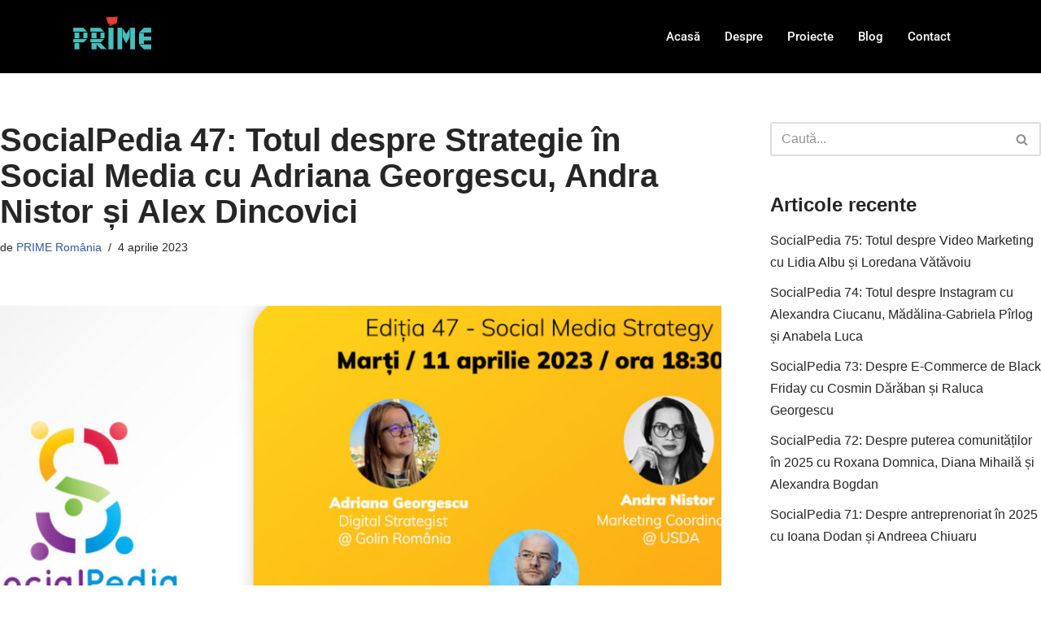

--- FILE ---
content_type: text/html; charset=UTF-8
request_url: https://primeromania.ro/socialpedia-47-totul-despre-strategie-in-social-media-cu-adriana-georgescu-andra-nistor-si-alex-dincovici/
body_size: 86136
content:
<!DOCTYPE html>
<html lang="ro-RO">

<head>
	<script id="mcjs">!function(c,h,i,m,p){m=c.createElement(h),p=c.getElementsByTagName(h)[0],m.async=1,m.src=i,p.parentNode.insertBefore(m,p)}(document,"script","https://chimpstatic.com/mcjs-connected/js/users/2524018434809eef34ea8de3a/dc0a737e4b57018404eff2f49.js");</script>
	<meta charset="UTF-8">
	<meta name="viewport" content="width=device-width, initial-scale=1, minimum-scale=1">
	<link rel="profile" href="http://gmpg.org/xfn/11">
		<meta name='robots' content='index, follow, max-image-preview:large, max-snippet:-1, max-video-preview:-1' />
	<style>img:is([sizes="auto" i], [sizes^="auto," i]) { contain-intrinsic-size: 3000px 1500px }</style>
	
	<!-- This site is optimized with the Yoast SEO plugin v26.7 - https://yoast.com/wordpress/plugins/seo/ -->
	<title>SocialPedia 47: Totul despre Strategie în Social Media cu Adriana Georgescu, Andra Nistor și Alex Dincovici - PRIME Romania</title>
	<link rel="canonical" href="https://primeromania.ro/socialpedia-47-totul-despre-strategie-in-social-media-cu-adriana-georgescu-andra-nistor-si-alex-dincovici/" />
	<meta property="og:locale" content="ro_RO" />
	<meta property="og:type" content="article" />
	<meta property="og:title" content="SocialPedia 47: Totul despre Strategie în Social Media cu Adriana Georgescu, Andra Nistor și Alex Dincovici - PRIME Romania" />
	<meta property="og:description" content="„Social Media Strategy” este tema ediției 47 a SocialPedia. Evenimentul powered by Lidl România este dedicat tuturor pasionaților lumii digitale și se va organiza offline, pe 11 aprilie 2023, de la ora 18:30, la Restaurant Monarh din București. Speakerii acestei ediții sunt: Adriana Georgescu &#8211; Digital Strategist @ Golin România, Andra Nistor &#8211; Coordonator Marketing&hellip;&nbsp;Citește mai mult &raquo;SocialPedia 47: Totul despre Strategie în Social Media cu Adriana Georgescu, Andra Nistor și Alex Dincovici" />
	<meta property="og:url" content="https://primeromania.ro/socialpedia-47-totul-despre-strategie-in-social-media-cu-adriana-georgescu-andra-nistor-si-alex-dincovici/" />
	<meta property="og:site_name" content="PRIME Romania" />
	<meta property="article:publisher" content="https://www.facebook.com/primeromania" />
	<meta property="article:published_time" content="2023-04-04T07:30:53+00:00" />
	<meta property="article:modified_time" content="2023-04-04T18:31:39+00:00" />
	<meta property="og:image" content="https://primeromania.ro/wp-content/uploads/2023/04/Vizual_general-1.jpg" />
	<meta property="og:image:width" content="1257" />
	<meta property="og:image:height" content="645" />
	<meta property="og:image:type" content="image/jpeg" />
	<meta name="author" content="PRIME România" />
	<meta name="twitter:card" content="summary_large_image" />
	<meta name="twitter:label1" content="Scris de" />
	<meta name="twitter:data1" content="PRIME România" />
	<meta name="twitter:label2" content="Timp estimat pentru citire" />
	<meta name="twitter:data2" content="5 minute" />
	<script type="application/ld+json" class="yoast-schema-graph">{"@context":"https://schema.org","@graph":[{"@type":"Article","@id":"https://primeromania.ro/socialpedia-47-totul-despre-strategie-in-social-media-cu-adriana-georgescu-andra-nistor-si-alex-dincovici/#article","isPartOf":{"@id":"https://primeromania.ro/socialpedia-47-totul-despre-strategie-in-social-media-cu-adriana-georgescu-andra-nistor-si-alex-dincovici/"},"author":{"name":"PRIME România","@id":"https://primeromania.ro/#/schema/person/5fd5c689512b45da79eb7f0fd86e7cc8"},"headline":"SocialPedia 47: Totul despre Strategie în Social Media cu Adriana Georgescu, Andra Nistor și Alex Dincovici","datePublished":"2023-04-04T07:30:53+00:00","dateModified":"2023-04-04T18:31:39+00:00","mainEntityOfPage":{"@id":"https://primeromania.ro/socialpedia-47-totul-despre-strategie-in-social-media-cu-adriana-georgescu-andra-nistor-si-alex-dincovici/"},"wordCount":1071,"commentCount":0,"publisher":{"@id":"https://primeromania.ro/#organization"},"image":{"@id":"https://primeromania.ro/socialpedia-47-totul-despre-strategie-in-social-media-cu-adriana-georgescu-andra-nistor-si-alex-dincovici/#primaryimage"},"thumbnailUrl":"https://primeromania.ro/wp-content/uploads/2023/04/Vizual_general-1.jpg","keywords":["comunicare","parteneri","PRIME România"],"articleSection":["Parteneri","Social Media"],"inLanguage":"ro-RO","potentialAction":[{"@type":"CommentAction","name":"Comment","target":["https://primeromania.ro/socialpedia-47-totul-despre-strategie-in-social-media-cu-adriana-georgescu-andra-nistor-si-alex-dincovici/#respond"]}]},{"@type":"WebPage","@id":"https://primeromania.ro/socialpedia-47-totul-despre-strategie-in-social-media-cu-adriana-georgescu-andra-nistor-si-alex-dincovici/","url":"https://primeromania.ro/socialpedia-47-totul-despre-strategie-in-social-media-cu-adriana-georgescu-andra-nistor-si-alex-dincovici/","name":"SocialPedia 47: Totul despre Strategie în Social Media cu Adriana Georgescu, Andra Nistor și Alex Dincovici - PRIME Romania","isPartOf":{"@id":"https://primeromania.ro/#website"},"primaryImageOfPage":{"@id":"https://primeromania.ro/socialpedia-47-totul-despre-strategie-in-social-media-cu-adriana-georgescu-andra-nistor-si-alex-dincovici/#primaryimage"},"image":{"@id":"https://primeromania.ro/socialpedia-47-totul-despre-strategie-in-social-media-cu-adriana-georgescu-andra-nistor-si-alex-dincovici/#primaryimage"},"thumbnailUrl":"https://primeromania.ro/wp-content/uploads/2023/04/Vizual_general-1.jpg","datePublished":"2023-04-04T07:30:53+00:00","dateModified":"2023-04-04T18:31:39+00:00","breadcrumb":{"@id":"https://primeromania.ro/socialpedia-47-totul-despre-strategie-in-social-media-cu-adriana-georgescu-andra-nistor-si-alex-dincovici/#breadcrumb"},"inLanguage":"ro-RO","potentialAction":[{"@type":"ReadAction","target":["https://primeromania.ro/socialpedia-47-totul-despre-strategie-in-social-media-cu-adriana-georgescu-andra-nistor-si-alex-dincovici/"]}]},{"@type":"ImageObject","inLanguage":"ro-RO","@id":"https://primeromania.ro/socialpedia-47-totul-despre-strategie-in-social-media-cu-adriana-georgescu-andra-nistor-si-alex-dincovici/#primaryimage","url":"https://primeromania.ro/wp-content/uploads/2023/04/Vizual_general-1.jpg","contentUrl":"https://primeromania.ro/wp-content/uploads/2023/04/Vizual_general-1.jpg","width":1257,"height":645},{"@type":"BreadcrumbList","@id":"https://primeromania.ro/socialpedia-47-totul-despre-strategie-in-social-media-cu-adriana-georgescu-andra-nistor-si-alex-dincovici/#breadcrumb","itemListElement":[{"@type":"ListItem","position":1,"name":"Home","item":"https://primeromania.ro/"},{"@type":"ListItem","position":2,"name":"Blog","item":"https://primeromania.ro/blog/"},{"@type":"ListItem","position":3,"name":"SocialPedia 47: Totul despre Strategie în Social Media cu Adriana Georgescu, Andra Nistor și Alex Dincovici"}]},{"@type":"WebSite","@id":"https://primeromania.ro/#website","url":"https://primeromania.ro/","name":"PRIME Romania","description":"Primul ONG studențesc dedicat Comunicării","publisher":{"@id":"https://primeromania.ro/#organization"},"potentialAction":[{"@type":"SearchAction","target":{"@type":"EntryPoint","urlTemplate":"https://primeromania.ro/?s={search_term_string}"},"query-input":{"@type":"PropertyValueSpecification","valueRequired":true,"valueName":"search_term_string"}}],"inLanguage":"ro-RO"},{"@type":"Organization","@id":"https://primeromania.ro/#organization","name":"PRIME România","url":"https://primeromania.ro/","logo":{"@type":"ImageObject","inLanguage":"ro-RO","@id":"https://primeromania.ro/#/schema/logo/image/","url":"https://primeromania.ro/wp-content/uploads/2020/09/logo_PRIME_clean2.png","contentUrl":"https://primeromania.ro/wp-content/uploads/2020/09/logo_PRIME_clean2.png","width":691,"height":402,"caption":"PRIME România"},"image":{"@id":"https://primeromania.ro/#/schema/logo/image/"},"sameAs":["https://www.facebook.com/primeromania"]},{"@type":"Person","@id":"https://primeromania.ro/#/schema/person/5fd5c689512b45da79eb7f0fd86e7cc8","name":"PRIME România","image":{"@type":"ImageObject","inLanguage":"ro-RO","@id":"https://primeromania.ro/#/schema/person/image/","url":"https://secure.gravatar.com/avatar/08f8f7c79df6e1ee3ee9c6c2a0d2cb8c99932a6feb51d4d20fa1a3155cdbb6c5?s=96&d=mm&r=g","contentUrl":"https://secure.gravatar.com/avatar/08f8f7c79df6e1ee3ee9c6c2a0d2cb8c99932a6feb51d4d20fa1a3155cdbb6c5?s=96&d=mm&r=g","caption":"PRIME România"},"url":"https://primeromania.ro/author/admin/"}]}</script>
	<!-- / Yoast SEO plugin. -->


<link rel='dns-prefetch' href='//www.googletagmanager.com' />
<link rel="alternate" type="application/rss+xml" title="PRIME Romania &raquo; Flux" href="https://primeromania.ro/feed/" />
<link rel="alternate" type="application/rss+xml" title="PRIME Romania &raquo; Flux comentarii" href="https://primeromania.ro/comments/feed/" />
<link rel="alternate" type="application/rss+xml" title="Flux comentarii PRIME Romania &raquo; SocialPedia 47: Totul despre Strategie în Social Media cu Adriana Georgescu, Andra Nistor și Alex Dincovici" href="https://primeromania.ro/socialpedia-47-totul-despre-strategie-in-social-media-cu-adriana-georgescu-andra-nistor-si-alex-dincovici/feed/" />
<script>
window._wpemojiSettings = {"baseUrl":"https:\/\/s.w.org\/images\/core\/emoji\/16.0.1\/72x72\/","ext":".png","svgUrl":"https:\/\/s.w.org\/images\/core\/emoji\/16.0.1\/svg\/","svgExt":".svg","source":{"concatemoji":"https:\/\/primeromania.ro\/wp-includes\/js\/wp-emoji-release.min.js?ver=6.8.3"}};
/*! This file is auto-generated */
!function(s,n){var o,i,e;function c(e){try{var t={supportTests:e,timestamp:(new Date).valueOf()};sessionStorage.setItem(o,JSON.stringify(t))}catch(e){}}function p(e,t,n){e.clearRect(0,0,e.canvas.width,e.canvas.height),e.fillText(t,0,0);var t=new Uint32Array(e.getImageData(0,0,e.canvas.width,e.canvas.height).data),a=(e.clearRect(0,0,e.canvas.width,e.canvas.height),e.fillText(n,0,0),new Uint32Array(e.getImageData(0,0,e.canvas.width,e.canvas.height).data));return t.every(function(e,t){return e===a[t]})}function u(e,t){e.clearRect(0,0,e.canvas.width,e.canvas.height),e.fillText(t,0,0);for(var n=e.getImageData(16,16,1,1),a=0;a<n.data.length;a++)if(0!==n.data[a])return!1;return!0}function f(e,t,n,a){switch(t){case"flag":return n(e,"\ud83c\udff3\ufe0f\u200d\u26a7\ufe0f","\ud83c\udff3\ufe0f\u200b\u26a7\ufe0f")?!1:!n(e,"\ud83c\udde8\ud83c\uddf6","\ud83c\udde8\u200b\ud83c\uddf6")&&!n(e,"\ud83c\udff4\udb40\udc67\udb40\udc62\udb40\udc65\udb40\udc6e\udb40\udc67\udb40\udc7f","\ud83c\udff4\u200b\udb40\udc67\u200b\udb40\udc62\u200b\udb40\udc65\u200b\udb40\udc6e\u200b\udb40\udc67\u200b\udb40\udc7f");case"emoji":return!a(e,"\ud83e\udedf")}return!1}function g(e,t,n,a){var r="undefined"!=typeof WorkerGlobalScope&&self instanceof WorkerGlobalScope?new OffscreenCanvas(300,150):s.createElement("canvas"),o=r.getContext("2d",{willReadFrequently:!0}),i=(o.textBaseline="top",o.font="600 32px Arial",{});return e.forEach(function(e){i[e]=t(o,e,n,a)}),i}function t(e){var t=s.createElement("script");t.src=e,t.defer=!0,s.head.appendChild(t)}"undefined"!=typeof Promise&&(o="wpEmojiSettingsSupports",i=["flag","emoji"],n.supports={everything:!0,everythingExceptFlag:!0},e=new Promise(function(e){s.addEventListener("DOMContentLoaded",e,{once:!0})}),new Promise(function(t){var n=function(){try{var e=JSON.parse(sessionStorage.getItem(o));if("object"==typeof e&&"number"==typeof e.timestamp&&(new Date).valueOf()<e.timestamp+604800&&"object"==typeof e.supportTests)return e.supportTests}catch(e){}return null}();if(!n){if("undefined"!=typeof Worker&&"undefined"!=typeof OffscreenCanvas&&"undefined"!=typeof URL&&URL.createObjectURL&&"undefined"!=typeof Blob)try{var e="postMessage("+g.toString()+"("+[JSON.stringify(i),f.toString(),p.toString(),u.toString()].join(",")+"));",a=new Blob([e],{type:"text/javascript"}),r=new Worker(URL.createObjectURL(a),{name:"wpTestEmojiSupports"});return void(r.onmessage=function(e){c(n=e.data),r.terminate(),t(n)})}catch(e){}c(n=g(i,f,p,u))}t(n)}).then(function(e){for(var t in e)n.supports[t]=e[t],n.supports.everything=n.supports.everything&&n.supports[t],"flag"!==t&&(n.supports.everythingExceptFlag=n.supports.everythingExceptFlag&&n.supports[t]);n.supports.everythingExceptFlag=n.supports.everythingExceptFlag&&!n.supports.flag,n.DOMReady=!1,n.readyCallback=function(){n.DOMReady=!0}}).then(function(){return e}).then(function(){var e;n.supports.everything||(n.readyCallback(),(e=n.source||{}).concatemoji?t(e.concatemoji):e.wpemoji&&e.twemoji&&(t(e.twemoji),t(e.wpemoji)))}))}((window,document),window._wpemojiSettings);
</script>
<link rel='stylesheet' id='elementor-frontend-css' href='https://primeromania.ro/wp-content/plugins/elementor/assets/css/frontend.min.css?ver=3.31.5' media='all' />
<link rel='stylesheet' id='elementor-post-8812-css' href='https://primeromania.ro/wp-content/uploads/elementor/css/post-8812.css?ver=1768354893' media='all' />
<link rel='stylesheet' id='elementor-post-8823-css' href='https://primeromania.ro/wp-content/uploads/elementor/css/post-8823.css?ver=1768354893' media='all' />
<style id='wp-emoji-styles-inline-css'>

	img.wp-smiley, img.emoji {
		display: inline !important;
		border: none !important;
		box-shadow: none !important;
		height: 1em !important;
		width: 1em !important;
		margin: 0 0.07em !important;
		vertical-align: -0.1em !important;
		background: none !important;
		padding: 0 !important;
	}
</style>
<link rel='stylesheet' id='wp-block-library-css' href='https://primeromania.ro/wp-includes/css/dist/block-library/style.min.css?ver=6.8.3' media='all' />
<style id='classic-theme-styles-inline-css'>
/*! This file is auto-generated */
.wp-block-button__link{color:#fff;background-color:#32373c;border-radius:9999px;box-shadow:none;text-decoration:none;padding:calc(.667em + 2px) calc(1.333em + 2px);font-size:1.125em}.wp-block-file__button{background:#32373c;color:#fff;text-decoration:none}
</style>
<style id='global-styles-inline-css'>
:root{--wp--preset--aspect-ratio--square: 1;--wp--preset--aspect-ratio--4-3: 4/3;--wp--preset--aspect-ratio--3-4: 3/4;--wp--preset--aspect-ratio--3-2: 3/2;--wp--preset--aspect-ratio--2-3: 2/3;--wp--preset--aspect-ratio--16-9: 16/9;--wp--preset--aspect-ratio--9-16: 9/16;--wp--preset--color--black: #000000;--wp--preset--color--cyan-bluish-gray: #abb8c3;--wp--preset--color--white: #ffffff;--wp--preset--color--pale-pink: #f78da7;--wp--preset--color--vivid-red: #cf2e2e;--wp--preset--color--luminous-vivid-orange: #ff6900;--wp--preset--color--luminous-vivid-amber: #fcb900;--wp--preset--color--light-green-cyan: #7bdcb5;--wp--preset--color--vivid-green-cyan: #00d084;--wp--preset--color--pale-cyan-blue: #8ed1fc;--wp--preset--color--vivid-cyan-blue: #0693e3;--wp--preset--color--vivid-purple: #9b51e0;--wp--preset--color--neve-link-color: var(--nv-primary-accent);--wp--preset--color--neve-link-hover-color: var(--nv-secondary-accent);--wp--preset--color--nv-site-bg: var(--nv-site-bg);--wp--preset--color--nv-light-bg: var(--nv-light-bg);--wp--preset--color--nv-dark-bg: var(--nv-dark-bg);--wp--preset--color--neve-text-color: var(--nv-text-color);--wp--preset--color--nv-text-dark-bg: var(--nv-text-dark-bg);--wp--preset--color--nv-c-1: var(--nv-c-1);--wp--preset--color--nv-c-2: var(--nv-c-2);--wp--preset--gradient--vivid-cyan-blue-to-vivid-purple: linear-gradient(135deg,rgba(6,147,227,1) 0%,rgb(155,81,224) 100%);--wp--preset--gradient--light-green-cyan-to-vivid-green-cyan: linear-gradient(135deg,rgb(122,220,180) 0%,rgb(0,208,130) 100%);--wp--preset--gradient--luminous-vivid-amber-to-luminous-vivid-orange: linear-gradient(135deg,rgba(252,185,0,1) 0%,rgba(255,105,0,1) 100%);--wp--preset--gradient--luminous-vivid-orange-to-vivid-red: linear-gradient(135deg,rgba(255,105,0,1) 0%,rgb(207,46,46) 100%);--wp--preset--gradient--very-light-gray-to-cyan-bluish-gray: linear-gradient(135deg,rgb(238,238,238) 0%,rgb(169,184,195) 100%);--wp--preset--gradient--cool-to-warm-spectrum: linear-gradient(135deg,rgb(74,234,220) 0%,rgb(151,120,209) 20%,rgb(207,42,186) 40%,rgb(238,44,130) 60%,rgb(251,105,98) 80%,rgb(254,248,76) 100%);--wp--preset--gradient--blush-light-purple: linear-gradient(135deg,rgb(255,206,236) 0%,rgb(152,150,240) 100%);--wp--preset--gradient--blush-bordeaux: linear-gradient(135deg,rgb(254,205,165) 0%,rgb(254,45,45) 50%,rgb(107,0,62) 100%);--wp--preset--gradient--luminous-dusk: linear-gradient(135deg,rgb(255,203,112) 0%,rgb(199,81,192) 50%,rgb(65,88,208) 100%);--wp--preset--gradient--pale-ocean: linear-gradient(135deg,rgb(255,245,203) 0%,rgb(182,227,212) 50%,rgb(51,167,181) 100%);--wp--preset--gradient--electric-grass: linear-gradient(135deg,rgb(202,248,128) 0%,rgb(113,206,126) 100%);--wp--preset--gradient--midnight: linear-gradient(135deg,rgb(2,3,129) 0%,rgb(40,116,252) 100%);--wp--preset--font-size--small: 13px;--wp--preset--font-size--medium: 20px;--wp--preset--font-size--large: 36px;--wp--preset--font-size--x-large: 42px;--wp--preset--spacing--20: 0.44rem;--wp--preset--spacing--30: 0.67rem;--wp--preset--spacing--40: 1rem;--wp--preset--spacing--50: 1.5rem;--wp--preset--spacing--60: 2.25rem;--wp--preset--spacing--70: 3.38rem;--wp--preset--spacing--80: 5.06rem;--wp--preset--shadow--natural: 6px 6px 9px rgba(0, 0, 0, 0.2);--wp--preset--shadow--deep: 12px 12px 50px rgba(0, 0, 0, 0.4);--wp--preset--shadow--sharp: 6px 6px 0px rgba(0, 0, 0, 0.2);--wp--preset--shadow--outlined: 6px 6px 0px -3px rgba(255, 255, 255, 1), 6px 6px rgba(0, 0, 0, 1);--wp--preset--shadow--crisp: 6px 6px 0px rgba(0, 0, 0, 1);}:where(.is-layout-flex){gap: 0.5em;}:where(.is-layout-grid){gap: 0.5em;}body .is-layout-flex{display: flex;}.is-layout-flex{flex-wrap: wrap;align-items: center;}.is-layout-flex > :is(*, div){margin: 0;}body .is-layout-grid{display: grid;}.is-layout-grid > :is(*, div){margin: 0;}:where(.wp-block-columns.is-layout-flex){gap: 2em;}:where(.wp-block-columns.is-layout-grid){gap: 2em;}:where(.wp-block-post-template.is-layout-flex){gap: 1.25em;}:where(.wp-block-post-template.is-layout-grid){gap: 1.25em;}.has-black-color{color: var(--wp--preset--color--black) !important;}.has-cyan-bluish-gray-color{color: var(--wp--preset--color--cyan-bluish-gray) !important;}.has-white-color{color: var(--wp--preset--color--white) !important;}.has-pale-pink-color{color: var(--wp--preset--color--pale-pink) !important;}.has-vivid-red-color{color: var(--wp--preset--color--vivid-red) !important;}.has-luminous-vivid-orange-color{color: var(--wp--preset--color--luminous-vivid-orange) !important;}.has-luminous-vivid-amber-color{color: var(--wp--preset--color--luminous-vivid-amber) !important;}.has-light-green-cyan-color{color: var(--wp--preset--color--light-green-cyan) !important;}.has-vivid-green-cyan-color{color: var(--wp--preset--color--vivid-green-cyan) !important;}.has-pale-cyan-blue-color{color: var(--wp--preset--color--pale-cyan-blue) !important;}.has-vivid-cyan-blue-color{color: var(--wp--preset--color--vivid-cyan-blue) !important;}.has-vivid-purple-color{color: var(--wp--preset--color--vivid-purple) !important;}.has-neve-link-color-color{color: var(--wp--preset--color--neve-link-color) !important;}.has-neve-link-hover-color-color{color: var(--wp--preset--color--neve-link-hover-color) !important;}.has-nv-site-bg-color{color: var(--wp--preset--color--nv-site-bg) !important;}.has-nv-light-bg-color{color: var(--wp--preset--color--nv-light-bg) !important;}.has-nv-dark-bg-color{color: var(--wp--preset--color--nv-dark-bg) !important;}.has-neve-text-color-color{color: var(--wp--preset--color--neve-text-color) !important;}.has-nv-text-dark-bg-color{color: var(--wp--preset--color--nv-text-dark-bg) !important;}.has-nv-c-1-color{color: var(--wp--preset--color--nv-c-1) !important;}.has-nv-c-2-color{color: var(--wp--preset--color--nv-c-2) !important;}.has-black-background-color{background-color: var(--wp--preset--color--black) !important;}.has-cyan-bluish-gray-background-color{background-color: var(--wp--preset--color--cyan-bluish-gray) !important;}.has-white-background-color{background-color: var(--wp--preset--color--white) !important;}.has-pale-pink-background-color{background-color: var(--wp--preset--color--pale-pink) !important;}.has-vivid-red-background-color{background-color: var(--wp--preset--color--vivid-red) !important;}.has-luminous-vivid-orange-background-color{background-color: var(--wp--preset--color--luminous-vivid-orange) !important;}.has-luminous-vivid-amber-background-color{background-color: var(--wp--preset--color--luminous-vivid-amber) !important;}.has-light-green-cyan-background-color{background-color: var(--wp--preset--color--light-green-cyan) !important;}.has-vivid-green-cyan-background-color{background-color: var(--wp--preset--color--vivid-green-cyan) !important;}.has-pale-cyan-blue-background-color{background-color: var(--wp--preset--color--pale-cyan-blue) !important;}.has-vivid-cyan-blue-background-color{background-color: var(--wp--preset--color--vivid-cyan-blue) !important;}.has-vivid-purple-background-color{background-color: var(--wp--preset--color--vivid-purple) !important;}.has-neve-link-color-background-color{background-color: var(--wp--preset--color--neve-link-color) !important;}.has-neve-link-hover-color-background-color{background-color: var(--wp--preset--color--neve-link-hover-color) !important;}.has-nv-site-bg-background-color{background-color: var(--wp--preset--color--nv-site-bg) !important;}.has-nv-light-bg-background-color{background-color: var(--wp--preset--color--nv-light-bg) !important;}.has-nv-dark-bg-background-color{background-color: var(--wp--preset--color--nv-dark-bg) !important;}.has-neve-text-color-background-color{background-color: var(--wp--preset--color--neve-text-color) !important;}.has-nv-text-dark-bg-background-color{background-color: var(--wp--preset--color--nv-text-dark-bg) !important;}.has-nv-c-1-background-color{background-color: var(--wp--preset--color--nv-c-1) !important;}.has-nv-c-2-background-color{background-color: var(--wp--preset--color--nv-c-2) !important;}.has-black-border-color{border-color: var(--wp--preset--color--black) !important;}.has-cyan-bluish-gray-border-color{border-color: var(--wp--preset--color--cyan-bluish-gray) !important;}.has-white-border-color{border-color: var(--wp--preset--color--white) !important;}.has-pale-pink-border-color{border-color: var(--wp--preset--color--pale-pink) !important;}.has-vivid-red-border-color{border-color: var(--wp--preset--color--vivid-red) !important;}.has-luminous-vivid-orange-border-color{border-color: var(--wp--preset--color--luminous-vivid-orange) !important;}.has-luminous-vivid-amber-border-color{border-color: var(--wp--preset--color--luminous-vivid-amber) !important;}.has-light-green-cyan-border-color{border-color: var(--wp--preset--color--light-green-cyan) !important;}.has-vivid-green-cyan-border-color{border-color: var(--wp--preset--color--vivid-green-cyan) !important;}.has-pale-cyan-blue-border-color{border-color: var(--wp--preset--color--pale-cyan-blue) !important;}.has-vivid-cyan-blue-border-color{border-color: var(--wp--preset--color--vivid-cyan-blue) !important;}.has-vivid-purple-border-color{border-color: var(--wp--preset--color--vivid-purple) !important;}.has-neve-link-color-border-color{border-color: var(--wp--preset--color--neve-link-color) !important;}.has-neve-link-hover-color-border-color{border-color: var(--wp--preset--color--neve-link-hover-color) !important;}.has-nv-site-bg-border-color{border-color: var(--wp--preset--color--nv-site-bg) !important;}.has-nv-light-bg-border-color{border-color: var(--wp--preset--color--nv-light-bg) !important;}.has-nv-dark-bg-border-color{border-color: var(--wp--preset--color--nv-dark-bg) !important;}.has-neve-text-color-border-color{border-color: var(--wp--preset--color--neve-text-color) !important;}.has-nv-text-dark-bg-border-color{border-color: var(--wp--preset--color--nv-text-dark-bg) !important;}.has-nv-c-1-border-color{border-color: var(--wp--preset--color--nv-c-1) !important;}.has-nv-c-2-border-color{border-color: var(--wp--preset--color--nv-c-2) !important;}.has-vivid-cyan-blue-to-vivid-purple-gradient-background{background: var(--wp--preset--gradient--vivid-cyan-blue-to-vivid-purple) !important;}.has-light-green-cyan-to-vivid-green-cyan-gradient-background{background: var(--wp--preset--gradient--light-green-cyan-to-vivid-green-cyan) !important;}.has-luminous-vivid-amber-to-luminous-vivid-orange-gradient-background{background: var(--wp--preset--gradient--luminous-vivid-amber-to-luminous-vivid-orange) !important;}.has-luminous-vivid-orange-to-vivid-red-gradient-background{background: var(--wp--preset--gradient--luminous-vivid-orange-to-vivid-red) !important;}.has-very-light-gray-to-cyan-bluish-gray-gradient-background{background: var(--wp--preset--gradient--very-light-gray-to-cyan-bluish-gray) !important;}.has-cool-to-warm-spectrum-gradient-background{background: var(--wp--preset--gradient--cool-to-warm-spectrum) !important;}.has-blush-light-purple-gradient-background{background: var(--wp--preset--gradient--blush-light-purple) !important;}.has-blush-bordeaux-gradient-background{background: var(--wp--preset--gradient--blush-bordeaux) !important;}.has-luminous-dusk-gradient-background{background: var(--wp--preset--gradient--luminous-dusk) !important;}.has-pale-ocean-gradient-background{background: var(--wp--preset--gradient--pale-ocean) !important;}.has-electric-grass-gradient-background{background: var(--wp--preset--gradient--electric-grass) !important;}.has-midnight-gradient-background{background: var(--wp--preset--gradient--midnight) !important;}.has-small-font-size{font-size: var(--wp--preset--font-size--small) !important;}.has-medium-font-size{font-size: var(--wp--preset--font-size--medium) !important;}.has-large-font-size{font-size: var(--wp--preset--font-size--large) !important;}.has-x-large-font-size{font-size: var(--wp--preset--font-size--x-large) !important;}
:where(.wp-block-post-template.is-layout-flex){gap: 1.25em;}:where(.wp-block-post-template.is-layout-grid){gap: 1.25em;}
:where(.wp-block-columns.is-layout-flex){gap: 2em;}:where(.wp-block-columns.is-layout-grid){gap: 2em;}
:root :where(.wp-block-pullquote){font-size: 1.5em;line-height: 1.6;}
</style>
<link rel='stylesheet' id='child-theme-generator-css' href='https://primeromania.ro/wp-content/plugins/child-theme-generator/public/css/child-theme-generator-public.css?ver=1.0.0' media='all' />
<link rel='stylesheet' id='parente2-style-css' href='https://primeromania.ro/wp-content/themes/neve/style.css?ver=6.8.3' media='all' />
<link rel='stylesheet' id='childe2-style-css' href='https://primeromania.ro/wp-content/themes/neve-child/style.css?ver=6.8.3' media='all' />
<link rel='stylesheet' id='neve-style-css' href='https://primeromania.ro/wp-content/themes/neve/style-main-new.min.css?ver=4.1.4' media='all' />
<style id='neve-style-inline-css'>
.is-menu-sidebar .header-menu-sidebar { visibility: visible; }.is-menu-sidebar.menu_sidebar_slide_left .header-menu-sidebar { transform: translate3d(0, 0, 0); left: 0; }.is-menu-sidebar.menu_sidebar_slide_right .header-menu-sidebar { transform: translate3d(0, 0, 0); right: 0; }.is-menu-sidebar.menu_sidebar_pull_right .header-menu-sidebar, .is-menu-sidebar.menu_sidebar_pull_left .header-menu-sidebar { transform: translateX(0); }.is-menu-sidebar.menu_sidebar_dropdown .header-menu-sidebar { height: auto; }.is-menu-sidebar.menu_sidebar_dropdown .header-menu-sidebar-inner { max-height: 400px; padding: 20px 0; }.is-menu-sidebar.menu_sidebar_full_canvas .header-menu-sidebar { opacity: 1; }.header-menu-sidebar .menu-item-nav-search:not(.floating) { pointer-events: none; }.header-menu-sidebar .menu-item-nav-search .is-menu-sidebar { pointer-events: unset; }@media screen and (max-width: 960px) { .builder-item.cr .item--inner { --textalign: center; --justify: center; } }
.nv-meta-list li.meta:not(:last-child):after { content:"/" }.nv-meta-list .no-mobile{
			display:none;
		}.nv-meta-list li.last::after{
			content: ""!important;
		}@media (min-width: 769px) {
			.nv-meta-list .no-mobile {
				display: inline-block;
			}
			.nv-meta-list li.last:not(:last-child)::after {
		 		content: "/" !important;
			}
		}
 :root{ --container: 748px;--postwidth:100%; --primarybtnbg: var(--nv-primary-accent); --primarybtnhoverbg: var(--nv-primary-accent); --primarybtncolor: #fff; --secondarybtncolor: var(--nv-primary-accent); --primarybtnhovercolor: #fff; --secondarybtnhovercolor: var(--nv-primary-accent);--primarybtnborderradius:3px;--secondarybtnborderradius:3px;--secondarybtnborderwidth:3px;--btnpadding:13px 15px;--primarybtnpadding:13px 15px;--secondarybtnpadding:calc(13px - 3px) calc(15px - 3px); --bodyfontfamily: Arial,Helvetica,sans-serif; --bodyfontsize: 15px; --bodylineheight: 1.6; --bodyletterspacing: 0px; --bodyfontweight: 400; --h1fontsize: 36px; --h1fontweight: 700; --h1lineheight: 1.2; --h1letterspacing: 0px; --h1texttransform: none; --h2fontsize: 28px; --h2fontweight: 700; --h2lineheight: 1.3; --h2letterspacing: 0px; --h2texttransform: none; --h3fontsize: 24px; --h3fontweight: 700; --h3lineheight: 1.4; --h3letterspacing: 0px; --h3texttransform: none; --h4fontsize: 20px; --h4fontweight: 700; --h4lineheight: 1.6; --h4letterspacing: 0px; --h4texttransform: none; --h5fontsize: 16px; --h5fontweight: 700; --h5lineheight: 1.6; --h5letterspacing: 0px; --h5texttransform: none; --h6fontsize: 14px; --h6fontweight: 700; --h6lineheight: 1.6; --h6letterspacing: 0px; --h6texttransform: none;--formfieldborderwidth:2px;--formfieldborderradius:3px; --formfieldbgcolor: var(--nv-site-bg); --formfieldbordercolor: #dddddd; --formfieldcolor: var(--nv-text-color);--formfieldpadding:10px 12px; } .nv-index-posts{ --borderradius:0px; } .has-neve-button-color-color{ color: var(--nv-primary-accent)!important; } .has-neve-button-color-background-color{ background-color: var(--nv-primary-accent)!important; } .single-post-container .alignfull > [class*="__inner-container"], .single-post-container .alignwide > [class*="__inner-container"]{ max-width:718px } .nv-meta-list{ --avatarsize: 20px; } .single .nv-meta-list{ --avatarsize: 20px; } .nv-post-cover{ --height: 250px;--padding:40px 15px;--justify: flex-start; --textalign: left; --valign: center; } .nv-post-cover .nv-title-meta-wrap, .nv-page-title-wrap, .entry-header{ --textalign: left; } .nv-is-boxed.nv-title-meta-wrap{ --padding:40px 15px; --bgcolor: var(--nv-dark-bg); } .nv-overlay{ --opacity: 50; --blendmode: normal; } .nv-is-boxed.nv-comments-wrap{ --padding:20px; } .nv-is-boxed.comment-respond{ --padding:20px; } .single:not(.single-product), .page{ --c-vspace:0 0 0 0;; } .global-styled{ --bgcolor: var(--nv-site-bg); } .header-top{ --rowbcolor: var(--nv-light-bg); --color: var(--nv-text-color); --bgcolor: var(--nv-site-bg); } .header-main{ --rowbcolor: var(--nv-light-bg); --color: var(--nv-text-color); --bgcolor: var(--nv-site-bg); } .header-bottom{ --rowbcolor: var(--nv-light-bg); --color: var(--nv-text-color); --bgcolor: var(--nv-site-bg); } .header-menu-sidebar-bg{ --justify: flex-start; --textalign: left;--flexg: 1;--wrapdropdownwidth: auto; --color: var(--nv-text-color); --bgcolor: var(--nv-site-bg); } .header-menu-sidebar{ width: 360px; } .builder-item--logo{ --maxwidth: 120px; --fs: 24px;--padding:10px 0;--margin:0; --textalign: left;--justify: flex-start; } .builder-item--nav-icon,.header-menu-sidebar .close-sidebar-panel .navbar-toggle{ --borderradius:0; } .builder-item--nav-icon{ --label-margin:0 5px 0 0;;--padding:10px 15px;--margin:0; } .builder-item--primary-menu{ --hovercolor: var(--nv-secondary-accent); --hovertextcolor: var(--nv-text-color); --activecolor: var(--nv-primary-accent); --spacing: 20px; --height: 25px;--padding:0;--margin:0; --fontsize: 1em; --lineheight: 1.6; --letterspacing: 0px; --fontweight: 500; --texttransform: none; --iconsize: 1em; } .hfg-is-group.has-primary-menu .inherit-ff{ --inheritedfw: 500; } .footer-top-inner .row{ grid-template-columns:1fr 1fr 1fr; --valign: flex-start; } .footer-top{ --rowbcolor: var(--nv-light-bg); --color: var(--nv-text-color); --bgcolor: var(--nv-site-bg); } .footer-main-inner .row{ grid-template-columns:1fr 1fr 1fr; --valign: flex-start; } .footer-main{ --rowbcolor: var(--nv-light-bg); --color: var(--nv-text-color); --bgcolor: var(--nv-site-bg); } .footer-bottom-inner .row{ grid-template-columns:1fr 1fr 1fr; --valign: flex-start; } .footer-bottom{ --rowbcolor: var(--nv-light-bg); --color: var(--nv-text-dark-bg); --bgcolor: var(--nv-dark-bg); } @media(min-width: 576px){ :root{ --container: 992px;--postwidth:100%;--btnpadding:13px 15px;--primarybtnpadding:13px 15px;--secondarybtnpadding:calc(13px - 3px) calc(15px - 3px); --bodyfontsize: 16px; --bodylineheight: 1.6; --bodyletterspacing: 0px; --h1fontsize: 38px; --h1lineheight: 1.2; --h1letterspacing: 0px; --h2fontsize: 30px; --h2lineheight: 1.2; --h2letterspacing: 0px; --h3fontsize: 26px; --h3lineheight: 1.4; --h3letterspacing: 0px; --h4fontsize: 22px; --h4lineheight: 1.5; --h4letterspacing: 0px; --h5fontsize: 18px; --h5lineheight: 1.6; --h5letterspacing: 0px; --h6fontsize: 14px; --h6lineheight: 1.6; --h6letterspacing: 0px; } .single-post-container .alignfull > [class*="__inner-container"], .single-post-container .alignwide > [class*="__inner-container"]{ max-width:962px } .nv-meta-list{ --avatarsize: 20px; } .single .nv-meta-list{ --avatarsize: 20px; } .nv-post-cover{ --height: 320px;--padding:60px 30px;--justify: flex-start; --textalign: left; --valign: center; } .nv-post-cover .nv-title-meta-wrap, .nv-page-title-wrap, .entry-header{ --textalign: left; } .nv-is-boxed.nv-title-meta-wrap{ --padding:60px 30px; } .nv-is-boxed.nv-comments-wrap{ --padding:30px; } .nv-is-boxed.comment-respond{ --padding:30px; } .single:not(.single-product), .page{ --c-vspace:0 0 0 0;; } .header-menu-sidebar-bg{ --justify: flex-start; --textalign: left;--flexg: 1;--wrapdropdownwidth: auto; } .header-menu-sidebar{ width: 360px; } .builder-item--logo{ --maxwidth: 120px; --fs: 24px;--padding:10px 0;--margin:0; --textalign: left;--justify: flex-start; } .builder-item--nav-icon{ --label-margin:0 5px 0 0;;--padding:10px 15px;--margin:0; } .builder-item--primary-menu{ --spacing: 20px; --height: 25px;--padding:0;--margin:0; --fontsize: 1em; --lineheight: 1.6; --letterspacing: 0px; --iconsize: 1em; } }@media(min-width: 960px){ :root{ --container: 1765px;--postwidth:50%;--btnpadding:13px 15px;--primarybtnpadding:13px 15px;--secondarybtnpadding:calc(13px - 3px) calc(15px - 3px); --bodyfontsize: 16px; --bodylineheight: 1.7; --bodyletterspacing: 0px; --h1fontsize: 40px; --h1lineheight: 1.1; --h1letterspacing: 0px; --h2fontsize: 32px; --h2lineheight: 1.2; --h2letterspacing: 0px; --h3fontsize: 28px; --h3lineheight: 1.4; --h3letterspacing: 0px; --h4fontsize: 24px; --h4lineheight: 1.5; --h4letterspacing: 0px; --h5fontsize: 20px; --h5lineheight: 1.6; --h5letterspacing: 0px; --h6fontsize: 16px; --h6lineheight: 1.6; --h6letterspacing: 0px; } body:not(.single):not(.archive):not(.blog):not(.search):not(.error404) .neve-main > .container .col, body.post-type-archive-course .neve-main > .container .col, body.post-type-archive-llms_membership .neve-main > .container .col{ max-width: 100%; } body:not(.single):not(.archive):not(.blog):not(.search):not(.error404) .nv-sidebar-wrap, body.post-type-archive-course .nv-sidebar-wrap, body.post-type-archive-llms_membership .nv-sidebar-wrap{ max-width: 0%; } .neve-main > .archive-container .nv-index-posts.col{ max-width: 100%; } .neve-main > .archive-container .nv-sidebar-wrap{ max-width: 0%; } .neve-main > .single-post-container .nv-single-post-wrap.col{ max-width: 70%; } .single-post-container .alignfull > [class*="__inner-container"], .single-post-container .alignwide > [class*="__inner-container"]{ max-width:1206px } .container-fluid.single-post-container .alignfull > [class*="__inner-container"], .container-fluid.single-post-container .alignwide > [class*="__inner-container"]{ max-width:calc(70% + 15px) } .neve-main > .single-post-container .nv-sidebar-wrap{ max-width: 30%; } .nv-meta-list{ --avatarsize: 20px; } .single .nv-meta-list{ --avatarsize: 20px; } .nv-post-cover{ --height: 400px;--padding:60px 40px;--justify: flex-start; --textalign: left; --valign: center; } .nv-post-cover .nv-title-meta-wrap, .nv-page-title-wrap, .entry-header{ --textalign: left; } .nv-is-boxed.nv-title-meta-wrap{ --padding:60px 40px; } .nv-is-boxed.nv-comments-wrap{ --padding:40px; } .nv-is-boxed.comment-respond{ --padding:40px; } .single:not(.single-product), .page{ --c-vspace:0 0 0 0;; } .header-menu-sidebar-bg{ --justify: flex-start; --textalign: left;--flexg: 1;--wrapdropdownwidth: auto; } .header-menu-sidebar{ width: 360px; } .builder-item--logo{ --maxwidth: 120px; --fs: 24px;--padding:2% 0 1% 3%;;--margin:0; --textalign: left;--justify: flex-start; } .builder-item--nav-icon{ --label-margin:0 5px 0 0;;--padding:10px 15px;--margin:0; } .builder-item--primary-menu{ --spacing: 20px; --height: 25px;--padding:0 2% 0 0;;--margin:0; --fontsize: 1em; --lineheight: 1.6; --letterspacing: 0px; --iconsize: 1em; } }.nv-content-wrap .elementor a:not(.button):not(.wp-block-file__button){ text-decoration: none; }:root{--nv-primary-accent:#2f5aae;--nv-secondary-accent:#2f5aae;--nv-site-bg:#ffffff;--nv-light-bg:#f4f5f7;--nv-dark-bg:#121212;--nv-text-color:#272626;--nv-text-dark-bg:#ffffff;--nv-c-1:#9463ae;--nv-c-2:#be574b;--nv-fallback-ff:Arial, Helvetica, sans-serif;}
:root{--e-global-color-nvprimaryaccent:#2f5aae;--e-global-color-nvsecondaryaccent:#2f5aae;--e-global-color-nvsitebg:#ffffff;--e-global-color-nvlightbg:#f4f5f7;--e-global-color-nvdarkbg:#121212;--e-global-color-nvtextcolor:#272626;--e-global-color-nvtextdarkbg:#ffffff;--e-global-color-nvc1:#9463ae;--e-global-color-nvc2:#be574b;}
</style>
<link rel='stylesheet' id='ekit-widget-styles-css' href='https://primeromania.ro/wp-content/plugins/elementskit-lite/widgets/init/assets/css/widget-styles.css?ver=3.7.2' media='all' />
<link rel='stylesheet' id='ekit-responsive-css' href='https://primeromania.ro/wp-content/plugins/elementskit-lite/widgets/init/assets/css/responsive.css?ver=3.7.2' media='all' />
<link rel='stylesheet' id='elementor-gf-local-roboto-css' href='https://primeromania.ro/wp-content/uploads/elementor/google-fonts/css/roboto.css?ver=1757997000' media='all' />
<link rel='stylesheet' id='elementor-gf-local-lato-css' href='https://primeromania.ro/wp-content/uploads/elementor/google-fonts/css/lato.css?ver=1757996914' media='all' />
<link rel='stylesheet' id='elementor-gf-local-poppins-css' href='https://primeromania.ro/wp-content/uploads/elementor/google-fonts/css/poppins.css?ver=1757997644' media='all' />
<link rel='stylesheet' id='elementor-icons-ekiticons-css' href='https://primeromania.ro/wp-content/plugins/elementskit-lite/modules/elementskit-icon-pack/assets/css/ekiticons.css?ver=3.7.2' media='all' />
<link rel='stylesheet' id='elementor-icons-shared-0-css' href='https://primeromania.ro/wp-content/plugins/elementor/assets/lib/font-awesome/css/fontawesome.min.css?ver=5.15.3' media='all' />
<link rel='stylesheet' id='elementor-icons-fa-brands-css' href='https://primeromania.ro/wp-content/plugins/elementor/assets/lib/font-awesome/css/brands.min.css?ver=5.15.3' media='all' />
<link rel='stylesheet' id='elementor-icons-fa-solid-css' href='https://primeromania.ro/wp-content/plugins/elementor/assets/lib/font-awesome/css/solid.min.css?ver=5.15.3' media='all' />
<script src="https://primeromania.ro/wp-includes/js/jquery/jquery.min.js?ver=3.7.1" id="jquery-core-js"></script>
<script src="https://primeromania.ro/wp-includes/js/jquery/jquery-migrate.min.js?ver=3.4.1" id="jquery-migrate-js"></script>
<script src="https://primeromania.ro/wp-content/plugins/child-theme-generator/public/js/child-theme-generator-public.js?ver=1.0.0" id="child-theme-generator-js"></script>
<script src="https://primeromania.ro/wp-content/plugins/sticky-header-effects-for-elementor/assets/js/she-header.js?ver=2.1.2" id="she-header-js"></script>

<!-- Google tag (gtag.js) snippet added by Site Kit -->
<!-- Google Analytics snippet added by Site Kit -->
<script src="https://www.googletagmanager.com/gtag/js?id=GT-TBWL83HH" id="google_gtagjs-js" async></script>
<script id="google_gtagjs-js-after">
window.dataLayer = window.dataLayer || [];function gtag(){dataLayer.push(arguments);}
gtag("set","linker",{"domains":["primeromania.ro"]});
gtag("js", new Date());
gtag("set", "developer_id.dZTNiMT", true);
gtag("config", "GT-TBWL83HH");
</script>
<link rel="https://api.w.org/" href="https://primeromania.ro/wp-json/" /><link rel="alternate" title="JSON" type="application/json" href="https://primeromania.ro/wp-json/wp/v2/posts/7994" /><link rel="EditURI" type="application/rsd+xml" title="RSD" href="https://primeromania.ro/xmlrpc.php?rsd" />
<meta name="generator" content="WordPress 6.8.3" />
<link rel='shortlink' href='https://primeromania.ro/?p=7994' />
<link rel="alternate" title="oEmbed (JSON)" type="application/json+oembed" href="https://primeromania.ro/wp-json/oembed/1.0/embed?url=https%3A%2F%2Fprimeromania.ro%2Fsocialpedia-47-totul-despre-strategie-in-social-media-cu-adriana-georgescu-andra-nistor-si-alex-dincovici%2F" />
<link rel="alternate" title="oEmbed (XML)" type="text/xml+oembed" href="https://primeromania.ro/wp-json/oembed/1.0/embed?url=https%3A%2F%2Fprimeromania.ro%2Fsocialpedia-47-totul-despre-strategie-in-social-media-cu-adriana-georgescu-andra-nistor-si-alex-dincovici%2F&#038;format=xml" />
<meta name="generator" content="Site Kit by Google 1.161.0" /><meta name="generator" content="Elementor 3.31.5; features: additional_custom_breakpoints, e_element_cache; settings: css_print_method-external, google_font-enabled, font_display-swap">
<style>.recentcomments a{display:inline !important;padding:0 !important;margin:0 !important;}</style>			<style>
				.e-con.e-parent:nth-of-type(n+4):not(.e-lazyloaded):not(.e-no-lazyload),
				.e-con.e-parent:nth-of-type(n+4):not(.e-lazyloaded):not(.e-no-lazyload) * {
					background-image: none !important;
				}
				@media screen and (max-height: 1024px) {
					.e-con.e-parent:nth-of-type(n+3):not(.e-lazyloaded):not(.e-no-lazyload),
					.e-con.e-parent:nth-of-type(n+3):not(.e-lazyloaded):not(.e-no-lazyload) * {
						background-image: none !important;
					}
				}
				@media screen and (max-height: 640px) {
					.e-con.e-parent:nth-of-type(n+2):not(.e-lazyloaded):not(.e-no-lazyload),
					.e-con.e-parent:nth-of-type(n+2):not(.e-lazyloaded):not(.e-no-lazyload) * {
						background-image: none !important;
					}
				}
			</style>
			
<!-- Google Tag Manager snippet added by Site Kit -->
<script>
			( function( w, d, s, l, i ) {
				w[l] = w[l] || [];
				w[l].push( {'gtm.start': new Date().getTime(), event: 'gtm.js'} );
				var f = d.getElementsByTagName( s )[0],
					j = d.createElement( s ), dl = l != 'dataLayer' ? '&l=' + l : '';
				j.async = true;
				j.src = 'https://www.googletagmanager.com/gtm.js?id=' + i + dl;
				f.parentNode.insertBefore( j, f );
			} )( window, document, 'script', 'dataLayer', 'GTM-TQ6TLNPD' );
			
</script>

<!-- End Google Tag Manager snippet added by Site Kit -->
<link rel="icon" href="https://primeromania.ro/wp-content/uploads/2019/09/Asset-7@2x-8.png" sizes="32x32" />
<link rel="icon" href="https://primeromania.ro/wp-content/uploads/2019/09/Asset-7@2x-8.png" sizes="192x192" />
<link rel="apple-touch-icon" href="https://primeromania.ro/wp-content/uploads/2019/09/Asset-7@2x-8.png" />
<meta name="msapplication-TileImage" content="https://primeromania.ro/wp-content/uploads/2019/09/Asset-7@2x-8.png" />
		<style id="wp-custom-css">
			.forminator-custom-form {
  display: block !important;
}		</style>
		</head>

<body  class="wp-singular post-template-default single single-post postid-7994 single-format-standard wp-custom-logo wp-theme-neve wp-child-theme-neve-child metaslider-plugin  nv-blog-grid nv-sidebar-right menu_sidebar_slide_left elementor-default" id="neve_body"  >
		<!-- Google Tag Manager (noscript) snippet added by Site Kit -->
		<noscript>
			<iframe src="https://www.googletagmanager.com/ns.html?id=GTM-TQ6TLNPD" height="0" width="0" style="display:none;visibility:hidden"></iframe>
		</noscript>
		<!-- End Google Tag Manager (noscript) snippet added by Site Kit -->
		<div class="wrapper">
		<header class="header" role="banner">
		<a class="neve-skip-link show-on-focus" href="#content" tabindex="0">
			Sari la conținut		</a>
		<div class="ekit-template-content-markup ekit-template-content-header">		<div data-elementor-type="wp-post" data-elementor-id="8812" class="elementor elementor-8812">
						<section class="elementor-section elementor-top-section elementor-element elementor-element-44d221c0 elementor-section-content-middle she-header-yes elementor-section-boxed elementor-section-height-default elementor-section-height-default" data-id="44d221c0" data-element_type="section" data-settings="{&quot;background_background&quot;:&quot;classic&quot;,&quot;transparent&quot;:&quot;yes&quot;,&quot;transparent_on&quot;:[&quot;desktop&quot;,&quot;tablet&quot;,&quot;mobile&quot;],&quot;scroll_distance&quot;:{&quot;unit&quot;:&quot;px&quot;,&quot;size&quot;:60,&quot;sizes&quot;:[]},&quot;scroll_distance_tablet&quot;:{&quot;unit&quot;:&quot;px&quot;,&quot;size&quot;:&quot;&quot;,&quot;sizes&quot;:[]},&quot;scroll_distance_mobile&quot;:{&quot;unit&quot;:&quot;px&quot;,&quot;size&quot;:&quot;&quot;,&quot;sizes&quot;:[]},&quot;she_offset_top&quot;:{&quot;unit&quot;:&quot;px&quot;,&quot;size&quot;:0,&quot;sizes&quot;:[]},&quot;she_offset_top_tablet&quot;:{&quot;unit&quot;:&quot;px&quot;,&quot;size&quot;:&quot;&quot;,&quot;sizes&quot;:[]},&quot;she_offset_top_mobile&quot;:{&quot;unit&quot;:&quot;px&quot;,&quot;size&quot;:&quot;&quot;,&quot;sizes&quot;:[]},&quot;she_width&quot;:{&quot;unit&quot;:&quot;%&quot;,&quot;size&quot;:100,&quot;sizes&quot;:[]},&quot;she_width_tablet&quot;:{&quot;unit&quot;:&quot;px&quot;,&quot;size&quot;:&quot;&quot;,&quot;sizes&quot;:[]},&quot;she_width_mobile&quot;:{&quot;unit&quot;:&quot;px&quot;,&quot;size&quot;:&quot;&quot;,&quot;sizes&quot;:[]},&quot;she_padding&quot;:{&quot;unit&quot;:&quot;px&quot;,&quot;top&quot;:0,&quot;right&quot;:&quot;&quot;,&quot;bottom&quot;:0,&quot;left&quot;:&quot;&quot;,&quot;isLinked&quot;:true},&quot;she_padding_tablet&quot;:{&quot;unit&quot;:&quot;px&quot;,&quot;top&quot;:&quot;&quot;,&quot;right&quot;:&quot;&quot;,&quot;bottom&quot;:&quot;&quot;,&quot;left&quot;:&quot;&quot;,&quot;isLinked&quot;:true},&quot;she_padding_mobile&quot;:{&quot;unit&quot;:&quot;px&quot;,&quot;top&quot;:&quot;&quot;,&quot;right&quot;:&quot;&quot;,&quot;bottom&quot;:&quot;&quot;,&quot;left&quot;:&quot;&quot;,&quot;isLinked&quot;:true}}">
						<div class="elementor-container elementor-column-gap-default">
					<div class="elementor-column elementor-col-100 elementor-top-column elementor-element elementor-element-6c7becd9" data-id="6c7becd9" data-element_type="column" data-settings="{&quot;background_background&quot;:&quot;slideshow&quot;,&quot;background_slideshow_gallery&quot;:[],&quot;background_slideshow_loop&quot;:&quot;yes&quot;,&quot;background_slideshow_slide_duration&quot;:5000,&quot;background_slideshow_slide_transition&quot;:&quot;fade&quot;,&quot;background_slideshow_transition_duration&quot;:500}">
			<div class="elementor-widget-wrap elementor-element-populated">
						<div class="elementor-element elementor-element-5e4f2707 elementor-widget__width-initial elementor-widget-mobile__width-initial e-transform elementor-widget elementor-widget-image" data-id="5e4f2707" data-element_type="widget" data-settings="{&quot;_transform_scale_effect_mobile&quot;:{&quot;unit&quot;:&quot;px&quot;,&quot;size&quot;:0.7,&quot;sizes&quot;:[]},&quot;_transform_scale_effect&quot;:{&quot;unit&quot;:&quot;px&quot;,&quot;size&quot;:&quot;&quot;,&quot;sizes&quot;:[]},&quot;_transform_scale_effect_tablet&quot;:{&quot;unit&quot;:&quot;px&quot;,&quot;size&quot;:&quot;&quot;,&quot;sizes&quot;:[]}}" data-widget_type="image.default">
				<div class="elementor-widget-container">
															<img width="691" height="402" src="https://primeromania.ro/wp-content/uploads/2024/09/logo_PRIME_clean.png" class="attachment-large size-large wp-image-8847" alt="" srcset="https://primeromania.ro/wp-content/uploads/2024/09/logo_PRIME_clean.png 691w, https://primeromania.ro/wp-content/uploads/2024/09/logo_PRIME_clean-300x175.png 300w" sizes="(max-width: 691px) 100vw, 691px" />															</div>
				</div>
				<div class="elementor-element elementor-element-47313b04 elementor-widget__width-initial elementor-widget-mobile__width-initial elementor-widget elementor-widget-ekit-nav-menu" data-id="47313b04" data-element_type="widget" data-widget_type="ekit-nav-menu.default">
				<div class="elementor-widget-container">
							<nav class="ekit-wid-con ekit_menu_responsive_tablet" 
			data-hamburger-icon="" 
			data-hamburger-icon-type="icon" 
			data-responsive-breakpoint="1024">
			            <button class="elementskit-menu-hamburger elementskit-menu-toggler"  type="button" aria-label="hamburger-icon">
                                    <span class="elementskit-menu-hamburger-icon"></span><span class="elementskit-menu-hamburger-icon"></span><span class="elementskit-menu-hamburger-icon"></span>
                            </button>
            <div id="ekit-megamenu-prime" class="elementskit-menu-container elementskit-menu-offcanvas-elements elementskit-navbar-nav-default ekit-nav-menu-one-page-no ekit-nav-dropdown-hover"><ul id="menu-prime" class="elementskit-navbar-nav elementskit-menu-po-right submenu-click-on-icon"><li id="menu-item-9009" class="menu-item menu-item-type-post_type menu-item-object-page menu-item-home menu-item-9009 nav-item elementskit-mobile-builder-content" data-vertical-menu=750px><a href="https://primeromania.ro/" class="ekit-menu-nav-link">Acasă</a></li>
<li id="menu-item-9010" class="menu-item menu-item-type-post_type menu-item-object-page menu-item-9010 nav-item elementskit-mobile-builder-content" data-vertical-menu=750px><a href="https://primeromania.ro/despre/" class="ekit-menu-nav-link">Despre</a></li>
<li id="menu-item-9012" class="menu-item menu-item-type-post_type menu-item-object-page menu-item-9012 nav-item elementskit-mobile-builder-content" data-vertical-menu=750px><a href="https://primeromania.ro/proiecte-prime/" class="ekit-menu-nav-link">Proiecte</a></li>
<li id="menu-item-37" class="menu-item menu-item-type-post_type menu-item-object-page current_page_parent menu-item-37 nav-item elementskit-mobile-builder-content" data-vertical-menu=750px><a href="https://primeromania.ro/blog/" class="ekit-menu-nav-link">Blog</a></li>
<li id="menu-item-9405" class="menu-item menu-item-type-custom menu-item-object-custom menu-item-9405 nav-item elementskit-mobile-builder-content" data-vertical-menu=750px><a href="https://primeromania.ro/contact/" class="ekit-menu-nav-link">Contact</a></li>
</ul><div class="elementskit-nav-identity-panel"><a class="elementskit-nav-logo" href="https://primeromania.ro" target="" rel=""><img src="https://primeromania.ro/wp-content/uploads/2024/09/logo_PRIME_clean.png" title="logo_PRIME_clean" alt="logo_PRIME_clean" decoding="async" /></a><button class="elementskit-menu-close elementskit-menu-toggler" type="button">X</button></div></div>			
			<div class="elementskit-menu-overlay elementskit-menu-offcanvas-elements elementskit-menu-toggler ekit-nav-menu--overlay"></div>        </nav>
						</div>
				</div>
					</div>
		</div>
					</div>
		</section>
				</div>
		</div>	</header>
		
	<main id="content" class="neve-main" role="main">

	<div class="container-fluid single-post-container">
		<div class="row">
						<article id="post-7994"
					class="nv-single-post-wrap col post-7994 post type-post status-publish format-standard has-post-thumbnail hentry category-parteneri category-social-media tag-comunicare tag-parteneri tag-prime-romania">
				<div class="entry-header" ><div class="nv-title-meta-wrap"><h1 class="title entry-title">SocialPedia 47: Totul despre Strategie în Social Media cu Adriana Georgescu, Andra Nistor și Alex Dincovici</h1><ul class="nv-meta-list"><li  class="meta author vcard "><span class="author-name fn">de <a href="https://primeromania.ro/author/admin/" title="Articole de PRIME România" rel="author">PRIME România</a></span></li><li class="meta date posted-on "><time class="entry-date published" datetime="2023-04-04T10:30:53+03:00" content="2023-04-04">4 aprilie 2023</time><time class="updated" datetime="2023-04-04T21:31:39+03:00">4 aprilie 2023</time></li></ul></div></div><div class="nv-thumb-wrap"><img width="930" height="620" src="https://primeromania.ro/wp-content/uploads/2023/04/Vizual_general-1-930x620.jpg" class="skip-lazy wp-post-image" alt="" decoding="async" /></div><div class="nv-content-wrap entry-content">
<p><strong><em>„Social Media Strategy” este tema ediției 47 a SocialPedia. Evenimentul powered by Lidl România este dedicat tuturor pasionaților lumii digitale și se va organiza offline, pe 11 aprilie 2023, de la ora 18:30, la Restaurant Monarh din București.</em></strong></p>



<p><em>Speakerii acestei ediții sunt: </em><strong><em>Adriana Georgescu &#8211; Digital Strategist @ Golin România, Andra Nistor &#8211; Coordonator Marketing &#8211; Departamentul de Agricultură al Statelor Unite și Alex Dincovici &#8211; Antropolog</em></strong></p>



<p>Cel mai important motiv pentru care orice brand trebuie să aibă o strategie de comunicare este construirea unei prezențe online organice, puternice și relevante. În acest fel, se asigură că toate obiectivele pe care le-a stabilit sunt atinse (sau nu) și pot fi urmărite mai bine. Va ajunge la publicul țintă mai eficient și va reuși să creeze conținut mai bun.</p>



<p>În acest moment, există aproape 5 miliarde de utilizatori de social media la nivel global care folosesc, în medie, șapte rețele sociale diferite în fiecare lună. Aceștia petrec în social media în jur de 151 de minute pe zi. Platformele sociale rămân cel mai bun loc pentru extinderea vizibilității și a reach-ului.</p>



<p>Iar brandurile și creatorii de conținut trebuie să se „lupte” și mai mult pentru atenția utilizatorilor. Cel mai bun aliat: strategia de social media, care stabilește exact ce pași trebuie urmați.&nbsp;</p>



<p>La SocialPedia 47 discutăm despre cum construiești o strategie eficientă de social media, cum alegi cele mai potrivite platforme pentru tine și de ce ai nevoie de strategii, în general, în viața profesională.</p>



<p><strong>Vom aborda toate aceste subiecte alături de speakerii noștri:&nbsp;</strong></p>



<ul class="wp-block-list"><li>Cât de important este să ai o strategie de social media?</li><li>Cum începi să faci o strategie de social media?</li><li>Ce trebuie să includă strategia ta de comunicare pentru rețelele de socializare?</li><li>Cum alegi cele mai potrivite platforme pentru tine, business-ul tău sau brandul tău?</li><li>Tips &amp; Tricks direct de la branduri pentru o strategie eficientă de social media.</li><li>De ce avem nevoie de strategii în viața profesională?</li><li>Cum stabilim obiectivele, cum facem raportarea?</li></ul>



<p><em>„Deja am intrat în Q2 2023, așa că sper că nu mai există branduri care să se întrebe dacă are sens să fie prezente în social media. Mai degrabă, focusul ar trebuie să fie pe cum un brand poate fi relevant și vizibil în social media, iar asta ne duce în punctul cel mai important și premergător oricărei comunicări pe rețelele sociale: strategia de social media. Cum ar trebui să arate? La ce ne uităm înainte să decidem care este cel mai potrivit canal social media pentru un brand? La ce oră ar trebui să postăm conținut? Ar trebui să integrăm influencerii în strategia de social media? La toate acestea vă voi răspunde pe 11 aprilie, la o nouă ediție SocialPedia”, </em>declară Adriana Georgescu, Digital Strategist la Golin România.</p>



<p><em>„Pentru orice brand sau creator de conținut, strategia de social media este foarte importantă pentru o comunicare corectă și eficientă. De aceea, este esențial să știe care sunt pașii pe care trebuie să îi urmeze, cum să își stabilească obiectivele și cum să măsoare rezultatele. Cei trei invitați ai evenimentului sunt specialiști în domeniile lor și sunt pregătiți să ofere participanților insight-uri valoroase și sfaturi bune”, </em>declară organizatoarele evenimentului.</p>



<p>Înscrierile gratuite se fac aici: <a href="https://socialpedia.ro/socialpedia-47">https://socialpedia.ro/socialpedia-47</a>&nbsp;&nbsp;&nbsp;&nbsp;&nbsp;&nbsp;&nbsp;&nbsp;&nbsp;&nbsp;</p>



<p><strong>Despre Speakeri</strong></p>



<p><strong>Adriana Georgescu, Digital Strategist @ Golin România</strong></p>



<p>Adriana Georgescu este Digital Strategist la Golin România unde dezvoltă și urmărește implementarea strategiilor de social media pentru clienții din portofoliu, dar este implicată puternic și în new business. Alături de Path, divizia specializată în analiza și interpretarea datelor cu impact strategic pentru clienții grupului Lowe Group, se ocupă de consolidarea zonei de digital tools, cu ajutorul cărora să extragă insights care să aducă valoare pentru clienții Golin și brandurile lor.</p>



<p>Adriana are o experiență de aproape 10 ani în digital și social media, timp în care a dezvoltat și a implementat numeroase strategii atât pentru branduri locale, cât și pentru branduri globale.&nbsp;</p>



<p><strong>Andra Nistor, </strong><strong>Coordonator Marketing &#8211; Departamentul de Agricultură al Statelor Unite</strong></p>



<p>Andra Nistor a lucrat în ultimii 13 ani în industria media pentru trei dintre cele mai importante trusturi de presă din România, coordonând ulterior departamente de media și marketing, atât la nivel local, cât și în Europa de Est. De cinci ani este Coordonator Marketing pentru Departamentul de Agricultură al Statelor Unite în România, unde se ocupă de partea de trade și marketing, pentru food and drink ingredients.</p>



<p><strong>Alex Dincovici, Antropolog</strong></p>



<p>Alexandru Dincovici este antropolog, doctor în sociologie, lector asociat la SNSPA și Universitatea din București, consultant în marketing și comunicare și owner al IziBIZ Consulting.</p>



<p><strong>SocialPedia 47 Powered by Lidl România</strong></p>



<p>Partener: MTH Digital</p>



<p>Partener media: Kiss FM&nbsp;</p>



<p>Parteneri Media: Zile şi Nopți, IQAds, IQool, Flawless, SocialWeb.ro, PRIME România, ASC</p>



<p>Locație: Restaurant Monarh, Calea Plevnei 44 &#8211; 46, București</p>



<p>Împreună învățăm să iubim frumos social media.🙂</p>



<p><strong>Despre SocialPedia</strong></p>



<p><strong>SocialPedia</strong> este un proiect educațional dedicat tuturor pasionaților și specialiștilor în digital din România. Premiat la Webstock 2018, proiectul s-a transformat într-un eveniment lunar, unde oameni de succes din online împărtășesc secretele muncii din spatele ecranului. Obiectivul nostru? Să contribuim la creșterea calitativă a comunității de digital din țară.</p>



<p><strong>Despre organizatori</strong></p>



<p><strong><em>Sabina Cornovac</em></strong></p>



<p>De 15 ani creator de conținut și social media specialist, Sabina Cornovac se dedică dezvoltării de proiecte educative pentru comunitatea de social media din România și este adepta conceptului de comunicare Human2Human. Sabina scrie pe <a href="https://www.sabinacornovac.ro/">https://www.sabinacornovac.ro/</a> și este creatoarea comunității #SocialPedia.</p>



<p><strong>Despre Iulia Stănescu</strong></p>



<p>Iulia Stănescu este digital communications consultant. Are un puternic background în jurnalism online și PR. Cu peste 15 ani de experiență în comunicarea digitală, Iulia crede cu tărie în conținutul original și în interacțiunea dintre oameni, atât online, cât și offline. De doi ani de zile a început să lucreze pe cont propriu și are în portofoliu clienți din zona culturală, turism, educație financiară, antreprenoriat, evenimente și fotografie.</p>
</div><div class="nv-tags-list"><span>Etichete:</span><a href=https://primeromania.ro/tag/comunicare/ title="comunicare" class=comunicare rel="tag">comunicare</a><a href=https://primeromania.ro/tag/parteneri/ title="parteneri" class=parteneri rel="tag">parteneri</a><a href=https://primeromania.ro/tag/prime-romania/ title="PRIME România" class=prime-romania rel="tag">PRIME România</a> </div> 
<div id="comments" class="comments-area">
		<div id="respond" class="comment-respond nv-is-boxed">
		<h2 id="reply-title" class="comment-reply-title">Lasă un răspuns <small><a rel="nofollow" id="cancel-comment-reply-link" href="/socialpedia-47-totul-despre-strategie-in-social-media-cu-adriana-georgescu-andra-nistor-si-alex-dincovici/#respond" style="display:none;">Anulează răspunsul</a></small></h2><form action="https://primeromania.ro/wp-comments-post.php" method="post" id="commentform" class="comment-form"><p class="comment-notes"><span id="email-notes">Adresa ta de email nu va fi publicată.</span> <span class="required-field-message">Câmpurile obligatorii sunt marcate cu <span class="required">*</span></span></p><p class="comment-form-author"><label for="author">Nume <span class="required">*</span></label> <input id="author" name="author" type="text" value="" size="30" maxlength="245" autocomplete="name" required /></p>
<p class="comment-form-email"><label for="email">Email <span class="required">*</span></label> <input id="email" name="email" type="email" value="" size="30" maxlength="100" aria-describedby="email-notes" autocomplete="email" required /></p>
<p class="comment-form-url"><label for="url">Site web</label> <input id="url" name="url" type="url" value="" size="30" maxlength="200" autocomplete="url" /></p>
<p class="comment-form-comment"><label for="comment">Comentariu <span class="required">*</span></label> <textarea id="comment" name="comment" cols="45" rows="8" maxlength="65525" required></textarea></p><p class="form-submit"><input name="submit" type="submit" id="submit" class="button button-primary" value="Publică comentariul" /> <input type='hidden' name='comment_post_ID' value='7994' id='comment_post_ID' />
<input type='hidden' name='comment_parent' id='comment_parent' value='0' />
</p><p style="display: none;"><input type="hidden" id="akismet_comment_nonce" name="akismet_comment_nonce" value="100f2aebe5" /></p><p style="display: none !important;" class="akismet-fields-container" data-prefix="ak_"><label>&#916;<textarea name="ak_hp_textarea" cols="45" rows="8" maxlength="100"></textarea></label><input type="hidden" id="ak_js_1" name="ak_js" value="128"/><script>document.getElementById( "ak_js_1" ).setAttribute( "value", ( new Date() ).getTime() );</script></p></form>	</div><!-- #respond -->
	</div>
			</article>
			<div class="nv-sidebar-wrap col-sm-12 nv-right blog-sidebar " >
		<aside id="secondary" role="complementary">
		
		<style type="text/css">.widget_search .search-form .search-submit, .widget_search .search-form .search-field { height: auto; }</style><div id="search-2" class="widget widget_search">
<form role="search"
	method="get"
	class="search-form"
	action="https://primeromania.ro/">
	<label>
		<span class="screen-reader-text">Caută...</span>
	</label>
	<input type="search"
		class="search-field"
		aria-label="Caută"
		placeholder="Caută..."
		value=""
		name="s"/>
	<button type="submit"
			class="search-submit nv-submit"
			aria-label="Caută">
					<span class="nv-search-icon-wrap">
				<span class="nv-icon nv-search" >
				<svg width="15" height="15" viewBox="0 0 1792 1792" xmlns="http://www.w3.org/2000/svg"><path d="M1216 832q0-185-131.5-316.5t-316.5-131.5-316.5 131.5-131.5 316.5 131.5 316.5 316.5 131.5 316.5-131.5 131.5-316.5zm512 832q0 52-38 90t-90 38q-54 0-90-38l-343-342q-179 124-399 124-143 0-273.5-55.5t-225-150-150-225-55.5-273.5 55.5-273.5 150-225 225-150 273.5-55.5 273.5 55.5 225 150 150 225 55.5 273.5q0 220-124 399l343 343q37 37 37 90z" /></svg>
			</span>			</span>
			</button>
	</form>
</div>
		<div id="recent-posts-2" class="widget widget_recent_entries">
		<p class="widget-title">Articole recente</p>
		<ul>
											<li>
					<a href="https://primeromania.ro/socialpedia-75-totul-despre-video-marketing-cu-lidia-albu-si-loredana-vatavoiu/">SocialPedia 75: Totul despre Video Marketing cu Lidia Albu și Loredana Vătăvoiu</a>
									</li>
											<li>
					<a href="https://primeromania.ro/socialpedia-74-totul-despre-instagram-cu-alexandra-ciucanu-madalina-gabriela-pirlog-si-anabela-luca/">SocialPedia 74: Totul despre Instagram cu Alexandra Ciucanu, Mădălina-Gabriela Pîrlog și Anabela Luca</a>
									</li>
											<li>
					<a href="https://primeromania.ro/socialpedia-73-despre-e-commerce-de-black-friday-cu-cosmin-daraban-si-raluca-georgescu/">SocialPedia 73: Despre E-Commerce de Black Friday cu Cosmin Dărăban și Raluca Georgescu</a>
									</li>
											<li>
					<a href="https://primeromania.ro/socialpedia-72-despre-puterea-comunitatilor-in-2025-cu-roxana-domnica-diana-mihaila-si-alexandra-bogdan/">SocialPedia 72: Despre puterea comunităților în 2025 cu Roxana Domnica, Diana Mihailă și Alexandra Bogdan</a>
									</li>
											<li>
					<a href="https://primeromania.ro/socialpedia-71-despre-antreprenoriat-in-2025-cu-ioana-dodan-si-andreea-chiuaru/">SocialPedia 71: Despre antreprenoriat în 2025 cu Ioana Dodan și Andreea Chiuaru</a>
									</li>
					</ul>

		</div><div id="recent-comments-2" class="widget widget_recent_comments"><p class="widget-title">Comentarii recente</p><ul id="recentcomments"></ul></div><div id="categories-2" class="widget widget_categories"><p class="widget-title">Categorii</p>
			<ul>
					<li class="cat-item cat-item-84"><a href="https://primeromania.ro/category/humansofprime/">#humansofPRIME</a>
</li>
	<li class="cat-item cat-item-11"><a href="https://primeromania.ro/category/campanii/">Campanii</a>
</li>
	<li class="cat-item cat-item-3"><a href="https://primeromania.ro/category/despre-prime/">Despre PRIME</a>
</li>
	<li class="cat-item cat-item-48"><a href="https://primeromania.ro/category/evenimente-prime/">Evenimente PRIME</a>
</li>
	<li class="cat-item cat-item-82"><a href="https://primeromania.ro/category/httpprimeromania-roblog-events/">Events</a>
</li>
	<li class="cat-item cat-item-1"><a href="https://primeromania.ro/category/httpprimeromania-roblog-events/fara-categorie/">Fără categorie</a>
</li>
	<li class="cat-item cat-item-54"><a href="https://primeromania.ro/category/parteneri/">Parteneri</a>
</li>
	<li class="cat-item cat-item-10"><a href="https://primeromania.ro/category/relatii-publice/">Relatii Publice</a>
</li>
	<li class="cat-item cat-item-93"><a href="https://primeromania.ro/category/social-media/">Social Media</a>
</li>
			</ul>

			</div>
			</aside>
</div>
		</div>
	</div>

</main><!--/.neve-main-->

<div class="ekit-template-content-markup ekit-template-content-footer">		<div data-elementor-type="wp-post" data-elementor-id="8823" class="elementor elementor-8823">
						<section class="elementor-section elementor-top-section elementor-element elementor-element-2eb8c76f elementor-section-boxed elementor-section-height-default elementor-section-height-default" data-id="2eb8c76f" data-element_type="section" id="xs_footer_8" data-settings="{&quot;background_background&quot;:&quot;classic&quot;}">
						<div class="elementor-container elementor-column-gap-default">
					<div class="elementor-column elementor-col-33 elementor-top-column elementor-element elementor-element-64cba872" data-id="64cba872" data-element_type="column">
			<div class="elementor-widget-wrap elementor-element-populated">
						<div class="elementor-element elementor-element-50d04747 elementor-widget__width-initial e-transform elementor-widget elementor-widget-image" data-id="50d04747" data-element_type="widget" data-settings="{&quot;_transform_scale_effect&quot;:{&quot;unit&quot;:&quot;px&quot;,&quot;size&quot;:0.7,&quot;sizes&quot;:[]},&quot;_transform_scale_effect_tablet&quot;:{&quot;unit&quot;:&quot;px&quot;,&quot;size&quot;:&quot;&quot;,&quot;sizes&quot;:[]},&quot;_transform_scale_effect_mobile&quot;:{&quot;unit&quot;:&quot;px&quot;,&quot;size&quot;:&quot;&quot;,&quot;sizes&quot;:[]}}" data-widget_type="image.default">
				<div class="elementor-widget-container">
																<a href="https://wpmet.com/plugin/elementskit/">
							<img width="930" height="620" src="https://primeromania.ro/wp-content/uploads/2024/09/logo_PRIME_alb-930x620.png" class="attachment-neve-blog size-neve-blog wp-image-8828" alt="" />								</a>
															</div>
				</div>
				<div class="elementor-element elementor-element-1e78a33c elementor-widget__width-initial elementor-widget elementor-widget-elementskit-social-media" data-id="1e78a33c" data-element_type="widget" data-widget_type="elementskit-social-media.default">
				<div class="elementor-widget-container">
					<div class="ekit-wid-con" >			 <ul class="ekit_social_media">
														<li class="elementor-repeater-item-da8f4de">
					    <a
						href="https://www.instagram.com/humansofprime?igsh=MXRxaXo0dDM5YnZwNQ==" target="_blank" aria-label="Instagram" class="1" >
							
							<i aria-hidden="true" class="icon icon-instagram-1"></i>
                                                                                                            </a>
                    </li>
                    														<li class="elementor-repeater-item-c8596be">
					    <a
						href="https://www.facebook.com/@PRIMERomania/" target="_blank" aria-label="Facebook" class="f" >
							
							<i aria-hidden="true" class="fab fa-facebook-f"></i>
                                                                                                            </a>
                    </li>
                    														<li class="elementor-repeater-item-1399011">
					    <a
						href="https://www.tiktok.com/@prime.romania?_t=8q4NOq1n4hU&#038;_r=1" target="_blank" aria-label="TikTok" class="tiktok" >
							
							<i aria-hidden="true" class="fab fa-tiktok"></i>
                                                                                                            </a>
                    </li>
                    														<li class="elementor-repeater-item-048c536">
					    <a
						href="https://youtube.com/@humansofprime?si=orXa13JqqlNUPiF_" target="_blank" aria-label="YouTube" class="youtube" >
							
							<i aria-hidden="true" class="fab fa-youtube"></i>
                                                                                                            </a>
                    </li>
                    														<li class="elementor-repeater-item-8f886e8">
					    <a
						href="https://www.linkedin.com/company/prime-romania/" target="_blank" aria-label="LinkedIn" class="in" >
							
							<i aria-hidden="true" class="fab fa-linkedin-in"></i>
                                                                                                            </a>
                    </li>
                    														<li class="elementor-repeater-item-980a8c8">
					    <a
						href="https://pin.it/1k91vQNxD" target="_blank" aria-label="Pinterest" class="pinterest" >
							
							<i aria-hidden="true" class="fab fa-pinterest"></i>
                                                                                                            </a>
                    </li>
                    							</ul>
		</div>				</div>
				</div>
					</div>
		</div>
				<div class="elementor-column elementor-col-33 elementor-top-column elementor-element elementor-element-46b0a682" data-id="46b0a682" data-element_type="column">
			<div class="elementor-widget-wrap elementor-element-populated">
						<div class="elementor-element elementor-element-3c4760c3 elementor-widget elementor-widget-heading" data-id="3c4760c3" data-element_type="widget" data-widget_type="heading.default">
				<div class="elementor-widget-container">
					<h2 class="elementor-heading-title elementor-size-default">Contact us!</h2>				</div>
				</div>
				<div class="elementor-element elementor-element-0fca19a elementor-icon-list--layout-traditional elementor-list-item-link-full_width elementor-widget elementor-widget-icon-list" data-id="0fca19a" data-element_type="widget" data-widget_type="icon-list.default">
				<div class="elementor-widget-container">
							<ul class="elementor-icon-list-items">
							<li class="elementor-icon-list-item">
											<span class="elementor-icon-list-icon">
							<i aria-hidden="true" class="fas fa-phone-alt"></i>						</span>
										<span class="elementor-icon-list-text">+40 (737) 276 291</span>
									</li>
								<li class="elementor-icon-list-item">
											<span class="elementor-icon-list-icon">
							<i aria-hidden="true" class="fas fa-phone-alt"></i>						</span>
										<span class="elementor-icon-list-text">+40 (784) 265 362</span>
									</li>
								<li class="elementor-icon-list-item">
											<span class="elementor-icon-list-icon">
							<i aria-hidden="true" class="fas fa-phone-alt"></i>						</span>
										<span class="elementor-icon-list-text">+40 (757) 633 544</span>
									</li>
								<li class="elementor-icon-list-item">
											<span class="elementor-icon-list-icon">
							<i aria-hidden="true" class="fas fa-envelope"></i>						</span>
										<span class="elementor-icon-list-text">contact@primeromania.ro</span>
									</li>
								<li class="elementor-icon-list-item">
											<span class="elementor-icon-list-icon">
							<i aria-hidden="true" class="fas fa-map-pin"></i>						</span>
										<span class="elementor-icon-list-text">Strada Edgar Quinet 7, București 030167</span>
									</li>
						</ul>
						</div>
				</div>
					</div>
		</div>
				<div class="elementor-column elementor-col-33 elementor-top-column elementor-element elementor-element-1c8c97a7" data-id="1c8c97a7" data-element_type="column">
			<div class="elementor-widget-wrap elementor-element-populated">
						<div class="elementor-element elementor-element-6ece1f86 elementor-widget elementor-widget-text-editor" data-id="6ece1f86" data-element_type="widget" data-widget_type="text-editor.default">
				<div class="elementor-widget-container">
									<p><a href="https://primeromania.ro/">Acasă</a></p>
<p><a href="https://primeromania.ro/despre/">Despre</a></p>
<p><a href="https://primeromania.ro/blog/">Blog</a></p>
<p><a href="https://primeromania.ro/proiecte-prime/">Proiecte</a></p>
<p><a href="https://primeromania.ro/contact-prime/">Contact</a></p>								</div>
				</div>
					</div>
		</div>
					</div>
		</section>
				</div>
		</div>
</div><!--/.wrapper-->
<script type="speculationrules">
{"prefetch":[{"source":"document","where":{"and":[{"href_matches":"\/*"},{"not":{"href_matches":["\/wp-*.php","\/wp-admin\/*","\/wp-content\/uploads\/*","\/wp-content\/*","\/wp-content\/plugins\/*","\/wp-content\/themes\/neve-child\/*","\/wp-content\/themes\/neve\/*","\/*\\?(.+)"]}},{"not":{"selector_matches":"a[rel~=\"nofollow\"]"}},{"not":{"selector_matches":".no-prefetch, .no-prefetch a"}}]},"eagerness":"conservative"}]}
</script>

			<script>(function(d, s, id) {
			var js, fjs = d.getElementsByTagName(s)[0];
			js = d.createElement(s); js.id = id;
			js.src = 'https://connect.facebook.net/ro_RO/sdk/xfbml.customerchat.js#xfbml=1&version=v6.0&autoLogAppEvents=1'
			fjs.parentNode.insertBefore(js, fjs);
			}(document, 'script', 'facebook-jssdk'));</script>
			<div class="fb-customerchat" attribution="wordpress" attribution_version="2.3" page_id="287956281313"></div>

						<script>
				const lazyloadRunObserver = () => {
					const lazyloadBackgrounds = document.querySelectorAll( `.e-con.e-parent:not(.e-lazyloaded)` );
					const lazyloadBackgroundObserver = new IntersectionObserver( ( entries ) => {
						entries.forEach( ( entry ) => {
							if ( entry.isIntersecting ) {
								let lazyloadBackground = entry.target;
								if( lazyloadBackground ) {
									lazyloadBackground.classList.add( 'e-lazyloaded' );
								}
								lazyloadBackgroundObserver.unobserve( entry.target );
							}
						});
					}, { rootMargin: '200px 0px 200px 0px' } );
					lazyloadBackgrounds.forEach( ( lazyloadBackground ) => {
						lazyloadBackgroundObserver.observe( lazyloadBackground );
					} );
				};
				const events = [
					'DOMContentLoaded',
					'elementor/lazyload/observe',
				];
				events.forEach( ( event ) => {
					document.addEventListener( event, lazyloadRunObserver );
				} );
			</script>
			<link rel='stylesheet' id='widget-image-css' href='https://primeromania.ro/wp-content/plugins/elementor/assets/css/widget-image.min.css?ver=3.31.5' media='all' />
<link rel='stylesheet' id='swiper-css' href='https://primeromania.ro/wp-content/plugins/elementor/assets/lib/swiper/v8/css/swiper.min.css?ver=8.4.5' media='all' />
<link rel='stylesheet' id='e-swiper-css' href='https://primeromania.ro/wp-content/plugins/elementor/assets/css/conditionals/e-swiper.min.css?ver=3.31.5' media='all' />
<link rel='stylesheet' id='widget-heading-css' href='https://primeromania.ro/wp-content/plugins/elementor/assets/css/widget-heading.min.css?ver=3.31.5' media='all' />
<link rel='stylesheet' id='widget-icon-list-css' href='https://primeromania.ro/wp-content/plugins/elementor/assets/css/widget-icon-list.min.css?ver=3.31.5' media='all' />
<link rel='stylesheet' id='elementor-icons-css' href='https://primeromania.ro/wp-content/plugins/elementor/assets/lib/eicons/css/elementor-icons.min.css?ver=5.43.0' media='all' />
<link rel='stylesheet' id='she-header-style-css' href='https://primeromania.ro/wp-content/plugins/sticky-header-effects-for-elementor/assets/css/she-header-style.css?ver=2.1.2' media='all' />
<script id="neve-script-js-extra">
var NeveProperties = {"ajaxurl":"https:\/\/primeromania.ro\/wp-admin\/admin-ajax.php","nonce":"e8bf004faf","isRTL":"","isCustomize":""};
</script>
<script src="https://primeromania.ro/wp-content/themes/neve/assets/js/build/modern/frontend.js?ver=4.1.4" id="neve-script-js" async></script>
<script id="neve-script-js-after">
	var html = document.documentElement;
	var theme = html.getAttribute('data-neve-theme') || 'light';
	var variants = {"logo":{"light":{"src":"https:\/\/primeromania.ro\/wp-content\/uploads\/2020\/09\/cropped-logo_PRIME_clean2.png","srcset":"https:\/\/primeromania.ro\/wp-content\/uploads\/2020\/09\/cropped-logo_PRIME_clean2.png 691w, https:\/\/primeromania.ro\/wp-content\/uploads\/2020\/09\/cropped-logo_PRIME_clean2-300x118.png 300w","sizes":"(max-width: 691px) 100vw, 691px"},"dark":{"src":"https:\/\/primeromania.ro\/wp-content\/uploads\/2020\/09\/cropped-logo_PRIME_clean2.png","srcset":"https:\/\/primeromania.ro\/wp-content\/uploads\/2020\/09\/cropped-logo_PRIME_clean2.png 691w, https:\/\/primeromania.ro\/wp-content\/uploads\/2020\/09\/cropped-logo_PRIME_clean2-300x118.png 300w","sizes":"(max-width: 691px) 100vw, 691px"},"same":true}};

	function setCurrentTheme( theme ) {
		var pictures = document.getElementsByClassName( 'neve-site-logo' );
		for(var i = 0; i<pictures.length; i++) {
			var picture = pictures.item(i);
			if( ! picture ) {
				continue;
			};
			var fileExt = picture.src.slice((Math.max(0, picture.src.lastIndexOf(".")) || Infinity) + 1);
			if ( fileExt === 'svg' ) {
				picture.removeAttribute('width');
				picture.removeAttribute('height');
				picture.style = 'width: var(--maxwidth)';
			}
			var compId = picture.getAttribute('data-variant');
			if ( compId && variants[compId] ) {
				var isConditional = variants[compId]['same'];
				if ( theme === 'light' || isConditional || variants[compId]['dark']['src'] === false ) {
					picture.src = variants[compId]['light']['src'];
					picture.srcset = variants[compId]['light']['srcset'] || '';
					picture.sizes = variants[compId]['light']['sizes'];
					continue;
				};
				picture.src = variants[compId]['dark']['src'];
				picture.srcset = variants[compId]['dark']['srcset'] || '';
				picture.sizes = variants[compId]['dark']['sizes'];
			};
		};
	};

	var observer = new MutationObserver(function(mutations) {
		mutations.forEach(function(mutation) {
			if (mutation.type == 'attributes') {
				theme = html.getAttribute('data-neve-theme');
				setCurrentTheme(theme);
			};
		});
	});

	observer.observe(html, {
		attributes: true
	});
function toggleAriaClick() { function toggleAriaExpanded(toggle = 'true') { document.querySelectorAll('button.navbar-toggle').forEach(function(el) { if ( el.classList.contains('caret-wrap') ) { return; } el.setAttribute('aria-expanded', 'true' === el.getAttribute('aria-expanded') ? 'false' : toggle); }); } toggleAriaExpanded(); if ( document.body.hasAttribute('data-ftrap-listener') ) { return; } document.body.setAttribute('data-ftrap-listener', 'true'); document.addEventListener('ftrap-end', function() { toggleAriaExpanded('false'); }); }
</script>
<script src="https://primeromania.ro/wp-includes/js/comment-reply.min.js?ver=6.8.3" id="comment-reply-js" async data-wp-strategy="async"></script>
<script src="https://primeromania.ro/wp-content/plugins/elementskit-lite/libs/framework/assets/js/frontend-script.js?ver=3.7.2" id="elementskit-framework-js-frontend-js"></script>
<script id="elementskit-framework-js-frontend-js-after">
		var elementskit = {
			resturl: 'https://primeromania.ro/wp-json/elementskit/v1/',
		}

		
</script>
<script src="https://primeromania.ro/wp-content/plugins/elementskit-lite/widgets/init/assets/js/widget-scripts.js?ver=3.7.2" id="ekit-widget-scripts-js"></script>
<script src="https://primeromania.ro/wp-content/plugins/elementor/assets/js/webpack.runtime.min.js?ver=3.31.5" id="elementor-webpack-runtime-js"></script>
<script src="https://primeromania.ro/wp-content/plugins/elementor/assets/js/frontend-modules.min.js?ver=3.31.5" id="elementor-frontend-modules-js"></script>
<script src="https://primeromania.ro/wp-includes/js/jquery/ui/core.min.js?ver=1.13.3" id="jquery-ui-core-js"></script>
<script id="elementor-frontend-js-before">
var elementorFrontendConfig = {"environmentMode":{"edit":false,"wpPreview":false,"isScriptDebug":false},"i18n":{"shareOnFacebook":"Partajeaz\u0103 pe Facebook","shareOnTwitter":"Partajeaz\u0103 pe Twitter","pinIt":"Partajeaz\u0103 pe Pinterest","download":"Descarc\u0103","downloadImage":"Descarc\u0103 imaginea","fullscreen":"Ecran \u00eentreg","zoom":"M\u0103re\u0219te","share":"Partajeaz\u0103","playVideo":"Ruleaz\u0103 videoul","previous":"Anterioar\u0103","next":"Urm\u0103toare","close":"\u00cenchide","a11yCarouselPrevSlideMessage":"Diapozitivul anterior","a11yCarouselNextSlideMessage":"Diapozitivul urm\u0103tor","a11yCarouselFirstSlideMessage":"Acesta este primul diapozitiv","a11yCarouselLastSlideMessage":"Acesta este ultimul diapozitiv","a11yCarouselPaginationBulletMessage":"Mergi la diapozitiv"},"is_rtl":false,"breakpoints":{"xs":0,"sm":480,"md":768,"lg":1025,"xl":1440,"xxl":1600},"responsive":{"breakpoints":{"mobile":{"label":"Portret mobil","value":767,"default_value":767,"direction":"max","is_enabled":true},"mobile_extra":{"label":"Peisaj pe mobil","value":880,"default_value":880,"direction":"max","is_enabled":false},"tablet":{"label":"Portret pe tablet\u0103","value":1024,"default_value":1024,"direction":"max","is_enabled":true},"tablet_extra":{"label":"Peisaj pe tablet\u0103","value":1200,"default_value":1200,"direction":"max","is_enabled":false},"laptop":{"label":"Laptop","value":1366,"default_value":1366,"direction":"max","is_enabled":false},"widescreen":{"label":"Ecran lat","value":2400,"default_value":2400,"direction":"min","is_enabled":false}},"hasCustomBreakpoints":false},"version":"3.31.5","is_static":false,"experimentalFeatures":{"additional_custom_breakpoints":true,"e_element_cache":true,"home_screen":true,"global_classes_should_enforce_capabilities":true,"e_variables":true,"cloud-library":true,"e_opt_in_v4_page":true},"urls":{"assets":"https:\/\/primeromania.ro\/wp-content\/plugins\/elementor\/assets\/","ajaxurl":"https:\/\/primeromania.ro\/wp-admin\/admin-ajax.php","uploadUrl":"https:\/\/primeromania.ro\/wp-content\/uploads"},"nonces":{"floatingButtonsClickTracking":"a6182d3581"},"swiperClass":"swiper","settings":{"page":[],"editorPreferences":[]},"kit":{"active_breakpoints":["viewport_mobile","viewport_tablet"],"global_image_lightbox":"yes","lightbox_enable_counter":"yes","lightbox_enable_fullscreen":"yes","lightbox_enable_zoom":"yes","lightbox_enable_share":"yes","lightbox_title_src":"title","lightbox_description_src":"description"},"post":{"id":7994,"title":"SocialPedia%2047%3A%20Totul%20despre%20Strategie%20%C3%AEn%20Social%20Media%20cu%20Adriana%20Georgescu%2C%20Andra%20Nistor%20%C8%99i%20Alex%20Dincovici%20-%20PRIME%20Romania","excerpt":"","featuredImage":"https:\/\/primeromania.ro\/wp-content\/uploads\/2023\/04\/Vizual_general-1-1024x525.jpg"}};
</script>
<script src="https://primeromania.ro/wp-content/plugins/elementor/assets/js/frontend.min.js?ver=3.31.5" id="elementor-frontend-js"></script>
<script src="https://primeromania.ro/wp-content/plugins/elementor/assets/lib/swiper/v8/swiper.min.js?ver=8.4.5" id="swiper-js"></script>
<script defer src="https://primeromania.ro/wp-content/plugins/akismet/_inc/akismet-frontend.js?ver=1763083896" id="akismet-frontend-js"></script>
<script src="https://primeromania.ro/wp-content/plugins/elementskit-lite/widgets/init/assets/js/animate-circle.min.js?ver=3.7.2" id="animate-circle-js"></script>
<script id="elementskit-elementor-js-extra">
var ekit_config = {"ajaxurl":"https:\/\/primeromania.ro\/wp-admin\/admin-ajax.php","nonce":"8c036f48d9"};
</script>
<script src="https://primeromania.ro/wp-content/plugins/elementskit-lite/widgets/init/assets/js/elementor.js?ver=3.7.2" id="elementskit-elementor-js"></script>
</body>

</html>


--- FILE ---
content_type: text/css
request_url: https://primeromania.ro/wp-content/uploads/elementor/css/post-8812.css?ver=1768354893
body_size: 8716
content:
.elementor-8812 .elementor-element.elementor-element-44d221c0 > .elementor-container > .elementor-column > .elementor-widget-wrap{align-content:center;align-items:center;}.elementor-8812 .elementor-element.elementor-element-44d221c0:not(.elementor-motion-effects-element-type-background), .elementor-8812 .elementor-element.elementor-element-44d221c0 > .elementor-motion-effects-container > .elementor-motion-effects-layer{background-color:#000000;}.elementor-8812 .elementor-element.elementor-element-44d221c0{transition:background 0.3s, border 0.3s, border-radius 0.3s, box-shadow 0.3s;padding:10px 0px 10px 0px;}.elementor-8812 .elementor-element.elementor-element-44d221c0 > .elementor-background-overlay{transition:background 0.3s, border-radius 0.3s, opacity 0.3s;}.elementor-8812 .elementor-element.elementor-element-6c7becd9 > .elementor-widget-wrap > .elementor-widget:not(.elementor-widget__width-auto):not(.elementor-widget__width-initial):not(:last-child):not(.elementor-absolute){margin-bottom:0px;}.elementor-8812 .elementor-element.elementor-element-6c7becd9 > .elementor-element-populated{transition:background 0.3s, border 0.3s, border-radius 0.3s, box-shadow 0.3s;margin:0px 0px 0px 0px;--e-column-margin-right:0px;--e-column-margin-left:0px;padding:0px 15px 0px 15px;}.elementor-8812 .elementor-element.elementor-element-6c7becd9 > .elementor-element-populated > .elementor-background-overlay{transition:background 0.3s, border-radius 0.3s, opacity 0.3s;}.elementor-widget-image .widget-image-caption{color:var( --e-global-color-text );font-family:var( --e-global-typography-text-font-family ), Sans-serif;font-weight:var( --e-global-typography-text-font-weight );}.elementor-8812 .elementor-element.elementor-element-5e4f2707{width:var( --container-widget-width, 30% );max-width:30%;--container-widget-width:30%;--container-widget-flex-grow:0;text-align:left;}.elementor-8812 .elementor-element.elementor-element-5e4f2707 > .elementor-widget-container{margin:0px 0px 0px 0px;}.elementor-8812 .elementor-element.elementor-element-5e4f2707 img{width:106px;}.elementor-8812 .elementor-element.elementor-element-47313b04{width:var( --container-widget-width, 69% );max-width:69%;--container-widget-width:69%;--container-widget-flex-grow:0;z-index:15;}.elementor-8812 .elementor-element.elementor-element-47313b04 .elementskit-menu-container{height:70px;border-radius:0px 0px 0px 0px;}.elementor-8812 .elementor-element.elementor-element-47313b04 .elementskit-navbar-nav > li > a{font-family:"Roboto", Sans-serif;font-size:15px;font-weight:500;text-transform:capitalize;color:#FFFFFF;padding:0px 15px 0px 15px;}.elementor-8812 .elementor-element.elementor-element-47313b04 .elementskit-navbar-nav > li > a:hover{color:#e73932;}.elementor-8812 .elementor-element.elementor-element-47313b04 .elementskit-navbar-nav > li > a:focus{color:#e73932;}.elementor-8812 .elementor-element.elementor-element-47313b04 .elementskit-navbar-nav > li > a:active{color:#e73932;}.elementor-8812 .elementor-element.elementor-element-47313b04 .elementskit-navbar-nav > li:hover > a{color:#e73932;}.elementor-8812 .elementor-element.elementor-element-47313b04 .elementskit-navbar-nav > li:hover > a .elementskit-submenu-indicator{color:#e73932;}.elementor-8812 .elementor-element.elementor-element-47313b04 .elementskit-navbar-nav > li > a:hover .elementskit-submenu-indicator{color:#e73932;}.elementor-8812 .elementor-element.elementor-element-47313b04 .elementskit-navbar-nav > li > a:focus .elementskit-submenu-indicator{color:#e73932;}.elementor-8812 .elementor-element.elementor-element-47313b04 .elementskit-navbar-nav > li > a:active .elementskit-submenu-indicator{color:#e73932;}.elementor-8812 .elementor-element.elementor-element-47313b04 .elementskit-navbar-nav > li.current-menu-item > a{color:#FE0467;}.elementor-8812 .elementor-element.elementor-element-47313b04 .elementskit-navbar-nav > li.current-menu-ancestor > a{color:#FE0467;}.elementor-8812 .elementor-element.elementor-element-47313b04 .elementskit-navbar-nav > li.current-menu-ancestor > a .elementskit-submenu-indicator{color:#FE0467;}.elementor-8812 .elementor-element.elementor-element-47313b04 .elementskit-navbar-nav > li > a .elementskit-submenu-indicator{color:#FFFFFF;fill:#FFFFFF;}.elementor-8812 .elementor-element.elementor-element-47313b04 .elementskit-navbar-nav > li > a .ekit-submenu-indicator-icon{color:#FFFFFF;fill:#FFFFFF;}.elementor-8812 .elementor-element.elementor-element-47313b04 .elementskit-navbar-nav .elementskit-submenu-panel > li > a{font-family:"Roboto", Sans-serif;font-size:15px;font-weight:400;padding:6px 0px 7px 0px;color:#000000;}.elementor-8812 .elementor-element.elementor-element-47313b04 .elementskit-navbar-nav .elementskit-submenu-panel > li > a:hover{color:#121147;}.elementor-8812 .elementor-element.elementor-element-47313b04 .elementskit-navbar-nav .elementskit-submenu-panel > li > a:focus{color:#121147;}.elementor-8812 .elementor-element.elementor-element-47313b04 .elementskit-navbar-nav .elementskit-submenu-panel > li > a:active{color:#121147;}.elementor-8812 .elementor-element.elementor-element-47313b04 .elementskit-navbar-nav .elementskit-submenu-panel > li:hover > a{color:#121147;}.elementor-8812 .elementor-element.elementor-element-47313b04 .elementskit-navbar-nav .elementskit-submenu-panel > li.current-menu-item > a{color:#707070 !important;}.elementor-8812 .elementor-element.elementor-element-47313b04 .elementskit-submenu-panel{padding:15px 15px 15px 25px;}.elementor-8812 .elementor-element.elementor-element-47313b04 .elementskit-navbar-nav .elementskit-submenu-panel{border-radius:0px 0px 0px 0px;min-width:220px;box-shadow:0px 0px 10px 0px rgba(0,0,0,0.12);}.elementor-8812 .elementor-element.elementor-element-47313b04 .elementskit-menu-hamburger{float:right;border-style:solid;border-color:#e73932;}.elementor-8812 .elementor-element.elementor-element-47313b04 .elementskit-menu-hamburger .elementskit-menu-hamburger-icon{background-color:#e73932;}.elementor-8812 .elementor-element.elementor-element-47313b04 .elementskit-menu-hamburger > .ekit-menu-icon{color:#e73932;}.elementor-8812 .elementor-element.elementor-element-47313b04 .elementskit-menu-hamburger:hover .elementskit-menu-hamburger-icon{background-color:rgba(255,255,255,0.5);}.elementor-8812 .elementor-element.elementor-element-47313b04 .elementskit-menu-hamburger:hover > .ekit-menu-icon{color:rgba(255,255,255,0.5);}.elementor-8812 .elementor-element.elementor-element-47313b04 .elementskit-menu-close{color:#E73932;}.elementor-8812 .elementor-element.elementor-element-47313b04 .elementskit-menu-close:hover{color:#000000;}@media(max-width:1024px){.elementor-8812 .elementor-element.elementor-element-47313b04 .elementskit-nav-identity-panel{padding:10px 0px 10px 0px;}.elementor-8812 .elementor-element.elementor-element-47313b04 .elementskit-menu-container{max-width:350px;border-radius:0px 0px 0px 0px;}.elementor-8812 .elementor-element.elementor-element-47313b04 .elementskit-navbar-nav > li > a{color:#000000;padding:10px 15px 10px 15px;}.elementor-8812 .elementor-element.elementor-element-47313b04 .elementskit-navbar-nav .elementskit-submenu-panel > li > a{padding:15px 15px 15px 15px;}.elementor-8812 .elementor-element.elementor-element-47313b04 .elementskit-navbar-nav .elementskit-submenu-panel{border-radius:0px 0px 0px 0px;}.elementor-8812 .elementor-element.elementor-element-47313b04 .elementskit-menu-hamburger{padding:8px 8px 8px 8px;width:45px;border-radius:3px;}.elementor-8812 .elementor-element.elementor-element-47313b04 .elementskit-menu-close{padding:8px 8px 8px 8px;margin:12px 12px 12px 12px;width:45px;border-radius:3px;}.elementor-8812 .elementor-element.elementor-element-47313b04 .elementskit-nav-logo > img{max-width:160px;max-height:60px;}.elementor-8812 .elementor-element.elementor-element-47313b04 .elementskit-nav-logo{margin:5px 0px 5px 0px;padding:5px 5px 5px 5px;}}@media(max-width:767px){.elementor-8812 .elementor-element.elementor-element-5e4f2707{width:var( --container-widget-width, 263px );max-width:263px;--container-widget-width:263px;--container-widget-flex-grow:0;}.elementor-8812 .elementor-element.elementor-element-5e4f2707 > .elementor-widget-container{--e-transform-scale:0.7;margin:0px 0px 0px -40px;}.elementor-8812 .elementor-element.elementor-element-47313b04{width:var( --container-widget-width, 47px );max-width:47px;--container-widget-width:47px;--container-widget-flex-grow:0;}.elementor-8812 .elementor-element.elementor-element-47313b04 > .elementor-widget-container{margin:0px -25px 0px 0px;}.elementor-8812 .elementor-element.elementor-element-47313b04 .elementskit-menu-hamburger{border-width:1px 1px 1px 1px;}.elementor-8812 .elementor-element.elementor-element-47313b04 .elementskit-nav-logo > img{max-width:85px;max-height:48px;}}

--- FILE ---
content_type: text/css
request_url: https://primeromania.ro/wp-content/uploads/elementor/css/post-8823.css?ver=1768354893
body_size: 10387
content:
.elementor-8823 .elementor-element.elementor-element-2eb8c76f:not(.elementor-motion-effects-element-type-background), .elementor-8823 .elementor-element.elementor-element-2eb8c76f > .elementor-motion-effects-container > .elementor-motion-effects-layer{background-color:#27BCBE;}.elementor-8823 .elementor-element.elementor-element-2eb8c76f{transition:background 0.3s, border 0.3s, border-radius 0.3s, box-shadow 0.3s;margin-top:0px;margin-bottom:0px;padding:55px 0px 30px 0px;}.elementor-8823 .elementor-element.elementor-element-2eb8c76f > .elementor-background-overlay{transition:background 0.3s, border-radius 0.3s, opacity 0.3s;}.elementor-8823 .elementor-element.elementor-element-64cba872 > .elementor-element-populated{padding:10px 45px 10px 10px;}.elementor-widget-image .widget-image-caption{color:var( --e-global-color-text );font-family:var( --e-global-typography-text-font-family ), Sans-serif;font-weight:var( --e-global-typography-text-font-weight );}.elementor-8823 .elementor-element.elementor-element-50d04747{width:var( --container-widget-width, 103.832% );max-width:103.832%;--container-widget-width:103.832%;--container-widget-flex-grow:0;text-align:left;}.elementor-8823 .elementor-element.elementor-element-50d04747 > .elementor-widget-container{--e-transform-scale:0.7;margin:-97px 81px -86px -115px;}.elementor-8823 .elementor-element.elementor-element-1e78a33c .elementor-repeater-item-da8f4de > a :is(i, svg){color:#ffffff;fill:#ffffff;}.elementor-8823 .elementor-element.elementor-element-1e78a33c .elementor-repeater-item-da8f4de > a{background-color:#000000;border-style:solid;border-width:1px 1px 1px 1px;border-color:#5e6d7e;}.elementor-8823 .elementor-element.elementor-element-1e78a33c .elementor-repeater-item-da8f4de > a:hover{background-color:#5e6d7e;}.elementor-8823 .elementor-element.elementor-element-1e78a33c .elementor-repeater-item-c8596be > a :is(i, svg){color:#ffffff;fill:#ffffff;}.elementor-8823 .elementor-element.elementor-element-1e78a33c .elementor-repeater-item-c8596be > a{background-color:#000000;border-style:solid;border-width:1px 1px 1px 1px;border-color:#5e6d7e;}.elementor-8823 .elementor-element.elementor-element-1e78a33c .elementor-repeater-item-c8596be > a:hover{background-color:#5e6d7e;}.elementor-8823 .elementor-element.elementor-element-1e78a33c .elementor-repeater-item-1399011 > a :is(i, svg){color:#ffffff;fill:#ffffff;}.elementor-8823 .elementor-element.elementor-element-1e78a33c .elementor-repeater-item-1399011 > a{background-color:#000000;border-style:solid;border-width:1px 1px 1px 1px;border-color:#5e6d7e;}.elementor-8823 .elementor-element.elementor-element-1e78a33c .elementor-repeater-item-1399011 > a:hover{background-color:#5e6d7e;}.elementor-8823 .elementor-element.elementor-element-1e78a33c .elementor-repeater-item-048c536 > a :is(i, svg){color:#ffffff;fill:#ffffff;}.elementor-8823 .elementor-element.elementor-element-1e78a33c .elementor-repeater-item-048c536 > a{background-color:#000000;border-style:solid;border-width:1px 1px 1px 1px;border-color:#5e6d7e;}.elementor-8823 .elementor-element.elementor-element-1e78a33c .elementor-repeater-item-048c536 > a:hover{background-color:#5e6d7e;}.elementor-8823 .elementor-element.elementor-element-1e78a33c .elementor-repeater-item-8f886e8 > a :is(i, svg){color:#ffffff;fill:#ffffff;}.elementor-8823 .elementor-element.elementor-element-1e78a33c .elementor-repeater-item-8f886e8 > a{background-color:#000000;border-style:solid;border-width:1px 1px 1px 1px;border-color:#5e6d7e;}.elementor-8823 .elementor-element.elementor-element-1e78a33c .elementor-repeater-item-8f886e8 > a:hover{background-color:#5e6d7e;}.elementor-8823 .elementor-element.elementor-element-1e78a33c .elementor-repeater-item-980a8c8 > a :is(i, svg){color:#FFFFFF;fill:#FFFFFF;}.elementor-8823 .elementor-element.elementor-element-1e78a33c .elementor-repeater-item-980a8c8 > a{background-color:#000000;}.elementor-8823 .elementor-element.elementor-element-1e78a33c .elementor-repeater-item-980a8c8 > a:hover{background-color:#3b5998;}.elementor-8823 .elementor-element.elementor-element-1e78a33c{width:var( --container-widget-width, 121.603% );max-width:121.603%;--container-widget-width:121.603%;--container-widget-flex-grow:0;}.elementor-8823 .elementor-element.elementor-element-1e78a33c > .elementor-widget-container{margin:0px 0px 0px -5px;}.elementor-8823 .elementor-element.elementor-element-1e78a33c .ekit_social_media{text-align:left;}.elementor-8823 .elementor-element.elementor-element-1e78a33c .ekit_social_media > li > a{text-align:center;text-decoration:none;border-radius:50% 50% 50% 50%;padding:0px 0px 0px 0px;width:40px;height:40px;line-height:35px;}.elementor-8823 .elementor-element.elementor-element-1e78a33c .ekit_social_media > li{display:inline-block;margin:5px 5px 5px 5px;}.elementor-8823 .elementor-element.elementor-element-46b0a682 > .elementor-widget-wrap > .elementor-widget:not(.elementor-widget__width-auto):not(.elementor-widget__width-initial):not(:last-child):not(.elementor-absolute){margin-bottom:0px;}.elementor-8823 .elementor-element.elementor-element-46b0a682 > .elementor-element-populated{padding:0px 10px 10px 10px;}.elementor-widget-heading .elementor-heading-title{font-family:var( --e-global-typography-primary-font-family ), Sans-serif;font-weight:var( --e-global-typography-primary-font-weight );color:var( --e-global-color-primary );}.elementor-8823 .elementor-element.elementor-element-3c4760c3 > .elementor-widget-container{margin:2px 0px 16px 0px;}.elementor-8823 .elementor-element.elementor-element-3c4760c3 .elementor-heading-title{font-family:"Lato", Sans-serif;font-size:20px;font-weight:800;line-height:35px;color:#ffffff;}.elementor-widget-icon-list .elementor-icon-list-item:not(:last-child):after{border-color:var( --e-global-color-text );}.elementor-widget-icon-list .elementor-icon-list-icon i{color:var( --e-global-color-primary );}.elementor-widget-icon-list .elementor-icon-list-icon svg{fill:var( --e-global-color-primary );}.elementor-widget-icon-list .elementor-icon-list-item > .elementor-icon-list-text, .elementor-widget-icon-list .elementor-icon-list-item > a{font-family:var( --e-global-typography-text-font-family ), Sans-serif;font-weight:var( --e-global-typography-text-font-weight );}.elementor-widget-icon-list .elementor-icon-list-text{color:var( --e-global-color-secondary );}.elementor-8823 .elementor-element.elementor-element-0fca19a .elementor-icon-list-items:not(.elementor-inline-items) .elementor-icon-list-item:not(:last-child){padding-block-end:calc(3px/2);}.elementor-8823 .elementor-element.elementor-element-0fca19a .elementor-icon-list-items:not(.elementor-inline-items) .elementor-icon-list-item:not(:first-child){margin-block-start:calc(3px/2);}.elementor-8823 .elementor-element.elementor-element-0fca19a .elementor-icon-list-items.elementor-inline-items .elementor-icon-list-item{margin-inline:calc(3px/2);}.elementor-8823 .elementor-element.elementor-element-0fca19a .elementor-icon-list-items.elementor-inline-items{margin-inline:calc(-3px/2);}.elementor-8823 .elementor-element.elementor-element-0fca19a .elementor-icon-list-items.elementor-inline-items .elementor-icon-list-item:after{inset-inline-end:calc(-3px/2);}.elementor-8823 .elementor-element.elementor-element-0fca19a .elementor-icon-list-icon i{color:#FFFFFF;transition:color 0.3s;}.elementor-8823 .elementor-element.elementor-element-0fca19a .elementor-icon-list-icon svg{fill:#FFFFFF;transition:fill 0.3s;}.elementor-8823 .elementor-element.elementor-element-0fca19a .elementor-icon-list-item:hover .elementor-icon-list-icon i{color:var( --e-global-color-secondary );}.elementor-8823 .elementor-element.elementor-element-0fca19a .elementor-icon-list-item:hover .elementor-icon-list-icon svg{fill:var( --e-global-color-secondary );}.elementor-8823 .elementor-element.elementor-element-0fca19a{--e-icon-list-icon-size:14px;--icon-vertical-offset:0px;}.elementor-8823 .elementor-element.elementor-element-0fca19a .elementor-icon-list-item > .elementor-icon-list-text, .elementor-8823 .elementor-element.elementor-element-0fca19a .elementor-icon-list-item > a{font-family:"Poppins", Sans-serif;font-weight:400;}.elementor-8823 .elementor-element.elementor-element-0fca19a .elementor-icon-list-text{color:#FFFFFF;transition:color 0.3s;}.elementor-8823 .elementor-element.elementor-element-1c8c97a7 > .elementor-widget-wrap > .elementor-widget:not(.elementor-widget__width-auto):not(.elementor-widget__width-initial):not(:last-child):not(.elementor-absolute){margin-bottom:0px;}.elementor-8823 .elementor-element.elementor-element-1c8c97a7 > .elementor-element-populated{padding:0px 10px 10px 10px;}.elementor-widget-text-editor{font-family:var( --e-global-typography-text-font-family ), Sans-serif;font-weight:var( --e-global-typography-text-font-weight );color:var( --e-global-color-text );}.elementor-widget-text-editor.elementor-drop-cap-view-stacked .elementor-drop-cap{background-color:var( --e-global-color-primary );}.elementor-widget-text-editor.elementor-drop-cap-view-framed .elementor-drop-cap, .elementor-widget-text-editor.elementor-drop-cap-view-default .elementor-drop-cap{color:var( --e-global-color-primary );border-color:var( --e-global-color-primary );}.elementor-8823 .elementor-element.elementor-element-6ece1f86 > .elementor-widget-container{margin:24px 0px -30px 0px;padding:0px 0px 0px 0px;}.elementor-8823 .elementor-element.elementor-element-6ece1f86{font-family:"Poppins", Sans-serif;font-size:16px;font-weight:400;line-height:11px;color:#ffffff;}@media(max-width:1024px){.elementor-8823 .elementor-element.elementor-element-1c8c97a7 > .elementor-element-populated{padding:40px 10px 10px 10px;}}@media(min-width:768px){.elementor-8823 .elementor-element.elementor-element-64cba872{width:38.595%;}.elementor-8823 .elementor-element.elementor-element-46b0a682{width:38.614%;}.elementor-8823 .elementor-element.elementor-element-1c8c97a7{width:22.455%;}}@media(max-width:1024px) and (min-width:768px){.elementor-8823 .elementor-element.elementor-element-64cba872{width:50%;}.elementor-8823 .elementor-element.elementor-element-46b0a682{width:50%;}.elementor-8823 .elementor-element.elementor-element-1c8c97a7{width:50%;}}@media(max-width:767px){.elementor-8823 .elementor-element.elementor-element-64cba872 > .elementor-element-populated{padding:10px 10px 10px 10px;}.elementor-8823 .elementor-element.elementor-element-46b0a682 > .elementor-element-populated{padding:40px 10px 10px 10px;}}

--- FILE ---
content_type: text/css
request_url: https://primeromania.ro/wp-content/themes/neve-child/style.css?ver=6.8.3
body_size: 302
content:
/*
Theme Name:   neve child theme
Description:  Write here a brief description about your child-theme
Author:       webmaster
Author URL:   Write here the author's blog or website url
Template:     neve
Version:      1.0
License:      GNU General Public License v2 or later
License URI:  http://www.gnu.org/licenses/gpl-2.0.html
Text Domain:  neve-child
*/

/* Write here your own personal stylesheet */
